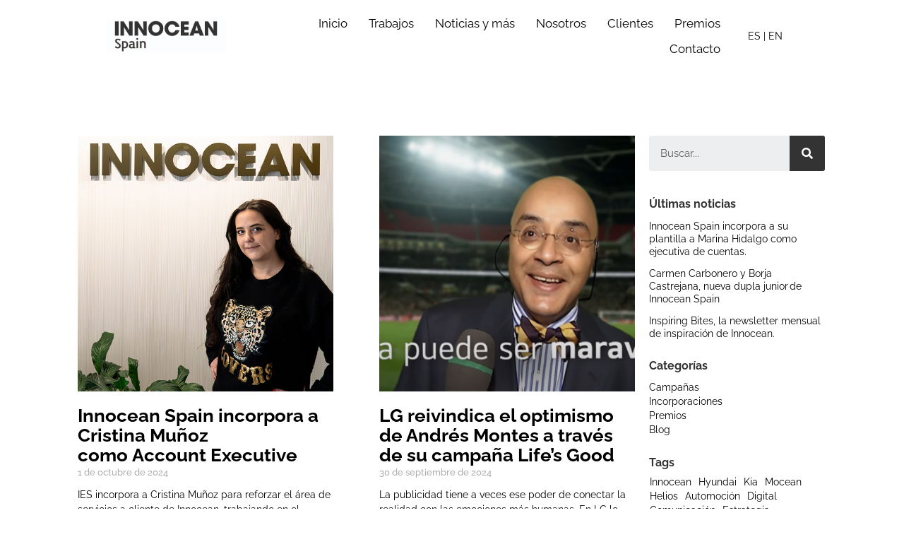

--- FILE ---
content_type: text/html; charset=UTF-8
request_url: https://innocean.es/index.php/noticias/page/5/
body_size: 14224
content:
<!doctype html>
<html lang="es" prefix="og: https://ogp.me/ns#">
<head>
	<meta charset="UTF-8">
		<meta name="viewport" content="width=device-width, initial-scale=1">
	<link rel="profile" href="https://gmpg.org/xfn/11">
		<style>img:is([sizes="auto" i], [sizes^="auto," i]) { contain-intrinsic-size: 3000px 1500px }</style>
	
<!-- Optimización en motores de búsqueda por Rank Math PRO -  https://rankmath.com/ -->
<title>noticias archivo | Página 5 de 15 | INNOCEAN Spain</title>
<meta name="description" content="noticias Archive | Página 5 de 15 | INNOCEAN Spain"/>
<meta name="robots" content="follow, index, max-snippet:-1, max-video-preview:-1, max-image-preview:large"/>
<link rel="canonical" href="https://innocean.es/index.php/noticias/page/5/" />
<link rel="prev" href="https://innocean.es/index.php/noticias/page/4/" />
<link rel="next" href="https://innocean.es/index.php/noticias/page/6/" />
<meta property="og:locale" content="es_ES" />
<meta property="og:type" content="article" />
<meta property="og:title" content="noticias archivo | Página 5 de 15 | INNOCEAN Spain" />
<meta property="og:description" content="noticias Archive | Página 5 de 15 | INNOCEAN Spain" />
<meta property="og:url" content="https://innocean.es/index.php/noticias/page/5/" />
<meta property="og:site_name" content="Innocean Spain" />
<meta name="twitter:card" content="summary_large_image" />
<meta name="twitter:title" content="noticias archivo | Página 5 de 15 | INNOCEAN Spain" />
<meta name="twitter:description" content="noticias Archive | Página 5 de 15 | INNOCEAN Spain" />
<meta name="twitter:site" content="@InnoceanSpain" />
<script type="application/ld+json" class="rank-math-schema-pro">{"@context":"https://schema.org","@graph":[{"@type":"Place","@id":"https://innocean.es/#place","address":{"@type":"PostalAddress","streetAddress":"Edificio Bruselas, Av. de Europa","addressLocality":"Alcobendas","addressRegion":"Madrid","postalCode":"28108","addressCountry":"ES"}},{"@type":"Corporation","@id":"https://innocean.es/#organization","name":"Innocean Spain","url":"https://innocean.es","sameAs":["https://twitter.com/InnoceanSpain"],"email":"n.alcalde@innocean.eu","address":{"@type":"PostalAddress","streetAddress":"Edificio Bruselas, Av. de Europa","addressLocality":"Alcobendas","addressRegion":"Madrid","postalCode":"28108","addressCountry":"ES"},"logo":{"@type":"ImageObject","@id":"https://innocean.es/#logo","url":"https://innocean.es/wp-content/uploads/2024/12/INNOCEAN-SPAIN-1.png","contentUrl":"https://innocean.es/wp-content/uploads/2024/12/INNOCEAN-SPAIN-1.png","caption":"Innocean Spain","inLanguage":"es","width":"954","height":"273"},"contactPoint":[{"@type":"ContactPoint","telephone":"914 90 05 94","contactType":"customer support"}],"description":"Innocean Madrid: Agencia global de ideas y soluciones enfocadas a resultados \u00f3ptimos para marketing, campa\u00f1as de publicidad, proyectos digitales, redes sociales e imagen de marca.","location":{"@id":"https://innocean.es/#place"}},{"@type":"WebSite","@id":"https://innocean.es/#website","url":"https://innocean.es","name":"Innocean Spain","alternateName":"Innocean Madrid: Agencia global de ideas y soluciones enfocadas a resultados \u00f3ptimos para marketing, campa\u00f1as de publicidad, proyectos digitales, redes sociales e imagen de marca.","publisher":{"@id":"https://innocean.es/#organization"},"inLanguage":"es"},{"@type":"BreadcrumbList","@id":"https://innocean.es/index.php/noticias/page/5/#breadcrumb","itemListElement":[{"@type":"ListItem","position":"1","item":{"@id":"https://innocean.es","name":"Inicio"}},{"@type":"ListItem","position":"2","item":{"@id":"https://innocean.es/index.php/noticias/","name":"noticias"}}]},{"@type":"CollectionPage","@id":"https://innocean.es/index.php/noticias/page/5/#webpage","url":"https://innocean.es/index.php/noticias/page/5/","name":"noticias archivo | P\u00e1gina 5 de 15 | INNOCEAN Spain","isPartOf":{"@id":"https://innocean.es/#website"},"inLanguage":"es","breadcrumb":{"@id":"https://innocean.es/index.php/noticias/page/5/#breadcrumb"}}]}</script>
<!-- /Plugin Rank Math WordPress SEO -->

<link rel="alternate" type="application/rss+xml" title="INNOCEAN Spain &raquo; Feed" href="https://innocean.es/index.php/feed/" />
<link rel="alternate" type="application/rss+xml" title="INNOCEAN Spain &raquo; Feed de los comentarios" href="https://innocean.es/index.php/comments/feed/" />
<link rel="alternate" type="application/rss+xml" title="INNOCEAN Spain &raquo; noticias Feed" href="https://innocean.es/index.php/noticias/feed/" />
<script type="text/javascript">
/* <![CDATA[ */
window._wpemojiSettings = {"baseUrl":"https:\/\/s.w.org\/images\/core\/emoji\/16.0.1\/72x72\/","ext":".png","svgUrl":"https:\/\/s.w.org\/images\/core\/emoji\/16.0.1\/svg\/","svgExt":".svg","source":{"concatemoji":"https:\/\/innocean.es\/wp-includes\/js\/wp-emoji-release.min.js?ver=6.8.3"}};
/*! This file is auto-generated */
!function(s,n){var o,i,e;function c(e){try{var t={supportTests:e,timestamp:(new Date).valueOf()};sessionStorage.setItem(o,JSON.stringify(t))}catch(e){}}function p(e,t,n){e.clearRect(0,0,e.canvas.width,e.canvas.height),e.fillText(t,0,0);var t=new Uint32Array(e.getImageData(0,0,e.canvas.width,e.canvas.height).data),a=(e.clearRect(0,0,e.canvas.width,e.canvas.height),e.fillText(n,0,0),new Uint32Array(e.getImageData(0,0,e.canvas.width,e.canvas.height).data));return t.every(function(e,t){return e===a[t]})}function u(e,t){e.clearRect(0,0,e.canvas.width,e.canvas.height),e.fillText(t,0,0);for(var n=e.getImageData(16,16,1,1),a=0;a<n.data.length;a++)if(0!==n.data[a])return!1;return!0}function f(e,t,n,a){switch(t){case"flag":return n(e,"\ud83c\udff3\ufe0f\u200d\u26a7\ufe0f","\ud83c\udff3\ufe0f\u200b\u26a7\ufe0f")?!1:!n(e,"\ud83c\udde8\ud83c\uddf6","\ud83c\udde8\u200b\ud83c\uddf6")&&!n(e,"\ud83c\udff4\udb40\udc67\udb40\udc62\udb40\udc65\udb40\udc6e\udb40\udc67\udb40\udc7f","\ud83c\udff4\u200b\udb40\udc67\u200b\udb40\udc62\u200b\udb40\udc65\u200b\udb40\udc6e\u200b\udb40\udc67\u200b\udb40\udc7f");case"emoji":return!a(e,"\ud83e\udedf")}return!1}function g(e,t,n,a){var r="undefined"!=typeof WorkerGlobalScope&&self instanceof WorkerGlobalScope?new OffscreenCanvas(300,150):s.createElement("canvas"),o=r.getContext("2d",{willReadFrequently:!0}),i=(o.textBaseline="top",o.font="600 32px Arial",{});return e.forEach(function(e){i[e]=t(o,e,n,a)}),i}function t(e){var t=s.createElement("script");t.src=e,t.defer=!0,s.head.appendChild(t)}"undefined"!=typeof Promise&&(o="wpEmojiSettingsSupports",i=["flag","emoji"],n.supports={everything:!0,everythingExceptFlag:!0},e=new Promise(function(e){s.addEventListener("DOMContentLoaded",e,{once:!0})}),new Promise(function(t){var n=function(){try{var e=JSON.parse(sessionStorage.getItem(o));if("object"==typeof e&&"number"==typeof e.timestamp&&(new Date).valueOf()<e.timestamp+604800&&"object"==typeof e.supportTests)return e.supportTests}catch(e){}return null}();if(!n){if("undefined"!=typeof Worker&&"undefined"!=typeof OffscreenCanvas&&"undefined"!=typeof URL&&URL.createObjectURL&&"undefined"!=typeof Blob)try{var e="postMessage("+g.toString()+"("+[JSON.stringify(i),f.toString(),p.toString(),u.toString()].join(",")+"));",a=new Blob([e],{type:"text/javascript"}),r=new Worker(URL.createObjectURL(a),{name:"wpTestEmojiSupports"});return void(r.onmessage=function(e){c(n=e.data),r.terminate(),t(n)})}catch(e){}c(n=g(i,f,p,u))}t(n)}).then(function(e){for(var t in e)n.supports[t]=e[t],n.supports.everything=n.supports.everything&&n.supports[t],"flag"!==t&&(n.supports.everythingExceptFlag=n.supports.everythingExceptFlag&&n.supports[t]);n.supports.everythingExceptFlag=n.supports.everythingExceptFlag&&!n.supports.flag,n.DOMReady=!1,n.readyCallback=function(){n.DOMReady=!0}}).then(function(){return e}).then(function(){var e;n.supports.everything||(n.readyCallback(),(e=n.source||{}).concatemoji?t(e.concatemoji):e.wpemoji&&e.twemoji&&(t(e.twemoji),t(e.wpemoji)))}))}((window,document),window._wpemojiSettings);
/* ]]> */
</script>
<style id='wp-emoji-styles-inline-css' type='text/css'>

	img.wp-smiley, img.emoji {
		display: inline !important;
		border: none !important;
		box-shadow: none !important;
		height: 1em !important;
		width: 1em !important;
		margin: 0 0.07em !important;
		vertical-align: -0.1em !important;
		background: none !important;
		padding: 0 !important;
	}
</style>
<link rel='stylesheet' id='wp-block-library-css' href='https://innocean.es/wp-includes/css/dist/block-library/style.min.css?ver=6.8.3' type='text/css' media='all' />
<style id='classic-theme-styles-inline-css' type='text/css'>
/*! This file is auto-generated */
.wp-block-button__link{color:#fff;background-color:#32373c;border-radius:9999px;box-shadow:none;text-decoration:none;padding:calc(.667em + 2px) calc(1.333em + 2px);font-size:1.125em}.wp-block-file__button{background:#32373c;color:#fff;text-decoration:none}
</style>
<style id='global-styles-inline-css' type='text/css'>
:root{--wp--preset--aspect-ratio--square: 1;--wp--preset--aspect-ratio--4-3: 4/3;--wp--preset--aspect-ratio--3-4: 3/4;--wp--preset--aspect-ratio--3-2: 3/2;--wp--preset--aspect-ratio--2-3: 2/3;--wp--preset--aspect-ratio--16-9: 16/9;--wp--preset--aspect-ratio--9-16: 9/16;--wp--preset--color--black: #000000;--wp--preset--color--cyan-bluish-gray: #abb8c3;--wp--preset--color--white: #ffffff;--wp--preset--color--pale-pink: #f78da7;--wp--preset--color--vivid-red: #cf2e2e;--wp--preset--color--luminous-vivid-orange: #ff6900;--wp--preset--color--luminous-vivid-amber: #fcb900;--wp--preset--color--light-green-cyan: #7bdcb5;--wp--preset--color--vivid-green-cyan: #00d084;--wp--preset--color--pale-cyan-blue: #8ed1fc;--wp--preset--color--vivid-cyan-blue: #0693e3;--wp--preset--color--vivid-purple: #9b51e0;--wp--preset--gradient--vivid-cyan-blue-to-vivid-purple: linear-gradient(135deg,rgba(6,147,227,1) 0%,rgb(155,81,224) 100%);--wp--preset--gradient--light-green-cyan-to-vivid-green-cyan: linear-gradient(135deg,rgb(122,220,180) 0%,rgb(0,208,130) 100%);--wp--preset--gradient--luminous-vivid-amber-to-luminous-vivid-orange: linear-gradient(135deg,rgba(252,185,0,1) 0%,rgba(255,105,0,1) 100%);--wp--preset--gradient--luminous-vivid-orange-to-vivid-red: linear-gradient(135deg,rgba(255,105,0,1) 0%,rgb(207,46,46) 100%);--wp--preset--gradient--very-light-gray-to-cyan-bluish-gray: linear-gradient(135deg,rgb(238,238,238) 0%,rgb(169,184,195) 100%);--wp--preset--gradient--cool-to-warm-spectrum: linear-gradient(135deg,rgb(74,234,220) 0%,rgb(151,120,209) 20%,rgb(207,42,186) 40%,rgb(238,44,130) 60%,rgb(251,105,98) 80%,rgb(254,248,76) 100%);--wp--preset--gradient--blush-light-purple: linear-gradient(135deg,rgb(255,206,236) 0%,rgb(152,150,240) 100%);--wp--preset--gradient--blush-bordeaux: linear-gradient(135deg,rgb(254,205,165) 0%,rgb(254,45,45) 50%,rgb(107,0,62) 100%);--wp--preset--gradient--luminous-dusk: linear-gradient(135deg,rgb(255,203,112) 0%,rgb(199,81,192) 50%,rgb(65,88,208) 100%);--wp--preset--gradient--pale-ocean: linear-gradient(135deg,rgb(255,245,203) 0%,rgb(182,227,212) 50%,rgb(51,167,181) 100%);--wp--preset--gradient--electric-grass: linear-gradient(135deg,rgb(202,248,128) 0%,rgb(113,206,126) 100%);--wp--preset--gradient--midnight: linear-gradient(135deg,rgb(2,3,129) 0%,rgb(40,116,252) 100%);--wp--preset--font-size--small: 13px;--wp--preset--font-size--medium: 20px;--wp--preset--font-size--large: 36px;--wp--preset--font-size--x-large: 42px;--wp--preset--spacing--20: 0.44rem;--wp--preset--spacing--30: 0.67rem;--wp--preset--spacing--40: 1rem;--wp--preset--spacing--50: 1.5rem;--wp--preset--spacing--60: 2.25rem;--wp--preset--spacing--70: 3.38rem;--wp--preset--spacing--80: 5.06rem;--wp--preset--shadow--natural: 6px 6px 9px rgba(0, 0, 0, 0.2);--wp--preset--shadow--deep: 12px 12px 50px rgba(0, 0, 0, 0.4);--wp--preset--shadow--sharp: 6px 6px 0px rgba(0, 0, 0, 0.2);--wp--preset--shadow--outlined: 6px 6px 0px -3px rgba(255, 255, 255, 1), 6px 6px rgba(0, 0, 0, 1);--wp--preset--shadow--crisp: 6px 6px 0px rgba(0, 0, 0, 1);}:where(.is-layout-flex){gap: 0.5em;}:where(.is-layout-grid){gap: 0.5em;}body .is-layout-flex{display: flex;}.is-layout-flex{flex-wrap: wrap;align-items: center;}.is-layout-flex > :is(*, div){margin: 0;}body .is-layout-grid{display: grid;}.is-layout-grid > :is(*, div){margin: 0;}:where(.wp-block-columns.is-layout-flex){gap: 2em;}:where(.wp-block-columns.is-layout-grid){gap: 2em;}:where(.wp-block-post-template.is-layout-flex){gap: 1.25em;}:where(.wp-block-post-template.is-layout-grid){gap: 1.25em;}.has-black-color{color: var(--wp--preset--color--black) !important;}.has-cyan-bluish-gray-color{color: var(--wp--preset--color--cyan-bluish-gray) !important;}.has-white-color{color: var(--wp--preset--color--white) !important;}.has-pale-pink-color{color: var(--wp--preset--color--pale-pink) !important;}.has-vivid-red-color{color: var(--wp--preset--color--vivid-red) !important;}.has-luminous-vivid-orange-color{color: var(--wp--preset--color--luminous-vivid-orange) !important;}.has-luminous-vivid-amber-color{color: var(--wp--preset--color--luminous-vivid-amber) !important;}.has-light-green-cyan-color{color: var(--wp--preset--color--light-green-cyan) !important;}.has-vivid-green-cyan-color{color: var(--wp--preset--color--vivid-green-cyan) !important;}.has-pale-cyan-blue-color{color: var(--wp--preset--color--pale-cyan-blue) !important;}.has-vivid-cyan-blue-color{color: var(--wp--preset--color--vivid-cyan-blue) !important;}.has-vivid-purple-color{color: var(--wp--preset--color--vivid-purple) !important;}.has-black-background-color{background-color: var(--wp--preset--color--black) !important;}.has-cyan-bluish-gray-background-color{background-color: var(--wp--preset--color--cyan-bluish-gray) !important;}.has-white-background-color{background-color: var(--wp--preset--color--white) !important;}.has-pale-pink-background-color{background-color: var(--wp--preset--color--pale-pink) !important;}.has-vivid-red-background-color{background-color: var(--wp--preset--color--vivid-red) !important;}.has-luminous-vivid-orange-background-color{background-color: var(--wp--preset--color--luminous-vivid-orange) !important;}.has-luminous-vivid-amber-background-color{background-color: var(--wp--preset--color--luminous-vivid-amber) !important;}.has-light-green-cyan-background-color{background-color: var(--wp--preset--color--light-green-cyan) !important;}.has-vivid-green-cyan-background-color{background-color: var(--wp--preset--color--vivid-green-cyan) !important;}.has-pale-cyan-blue-background-color{background-color: var(--wp--preset--color--pale-cyan-blue) !important;}.has-vivid-cyan-blue-background-color{background-color: var(--wp--preset--color--vivid-cyan-blue) !important;}.has-vivid-purple-background-color{background-color: var(--wp--preset--color--vivid-purple) !important;}.has-black-border-color{border-color: var(--wp--preset--color--black) !important;}.has-cyan-bluish-gray-border-color{border-color: var(--wp--preset--color--cyan-bluish-gray) !important;}.has-white-border-color{border-color: var(--wp--preset--color--white) !important;}.has-pale-pink-border-color{border-color: var(--wp--preset--color--pale-pink) !important;}.has-vivid-red-border-color{border-color: var(--wp--preset--color--vivid-red) !important;}.has-luminous-vivid-orange-border-color{border-color: var(--wp--preset--color--luminous-vivid-orange) !important;}.has-luminous-vivid-amber-border-color{border-color: var(--wp--preset--color--luminous-vivid-amber) !important;}.has-light-green-cyan-border-color{border-color: var(--wp--preset--color--light-green-cyan) !important;}.has-vivid-green-cyan-border-color{border-color: var(--wp--preset--color--vivid-green-cyan) !important;}.has-pale-cyan-blue-border-color{border-color: var(--wp--preset--color--pale-cyan-blue) !important;}.has-vivid-cyan-blue-border-color{border-color: var(--wp--preset--color--vivid-cyan-blue) !important;}.has-vivid-purple-border-color{border-color: var(--wp--preset--color--vivid-purple) !important;}.has-vivid-cyan-blue-to-vivid-purple-gradient-background{background: var(--wp--preset--gradient--vivid-cyan-blue-to-vivid-purple) !important;}.has-light-green-cyan-to-vivid-green-cyan-gradient-background{background: var(--wp--preset--gradient--light-green-cyan-to-vivid-green-cyan) !important;}.has-luminous-vivid-amber-to-luminous-vivid-orange-gradient-background{background: var(--wp--preset--gradient--luminous-vivid-amber-to-luminous-vivid-orange) !important;}.has-luminous-vivid-orange-to-vivid-red-gradient-background{background: var(--wp--preset--gradient--luminous-vivid-orange-to-vivid-red) !important;}.has-very-light-gray-to-cyan-bluish-gray-gradient-background{background: var(--wp--preset--gradient--very-light-gray-to-cyan-bluish-gray) !important;}.has-cool-to-warm-spectrum-gradient-background{background: var(--wp--preset--gradient--cool-to-warm-spectrum) !important;}.has-blush-light-purple-gradient-background{background: var(--wp--preset--gradient--blush-light-purple) !important;}.has-blush-bordeaux-gradient-background{background: var(--wp--preset--gradient--blush-bordeaux) !important;}.has-luminous-dusk-gradient-background{background: var(--wp--preset--gradient--luminous-dusk) !important;}.has-pale-ocean-gradient-background{background: var(--wp--preset--gradient--pale-ocean) !important;}.has-electric-grass-gradient-background{background: var(--wp--preset--gradient--electric-grass) !important;}.has-midnight-gradient-background{background: var(--wp--preset--gradient--midnight) !important;}.has-small-font-size{font-size: var(--wp--preset--font-size--small) !important;}.has-medium-font-size{font-size: var(--wp--preset--font-size--medium) !important;}.has-large-font-size{font-size: var(--wp--preset--font-size--large) !important;}.has-x-large-font-size{font-size: var(--wp--preset--font-size--x-large) !important;}
:where(.wp-block-post-template.is-layout-flex){gap: 1.25em;}:where(.wp-block-post-template.is-layout-grid){gap: 1.25em;}
:where(.wp-block-columns.is-layout-flex){gap: 2em;}:where(.wp-block-columns.is-layout-grid){gap: 2em;}
:root :where(.wp-block-pullquote){font-size: 1.5em;line-height: 1.6;}
</style>
<link rel='stylesheet' id='vlp-public-css' href='https://innocean.es/wp-content/plugins/visual-link-preview/dist/public.css?ver=2.2.7' type='text/css' media='all' />
<link rel='stylesheet' id='parent-style-css' href='https://innocean.es/wp-content/themes/hello-elementor/style.css?ver=6.8.3' type='text/css' media='all' />
<link rel='stylesheet' id='child-style-css' href='https://innocean.es/wp-content/themes/hello-elementor-child/style.css?ver=1.0' type='text/css' media='all' />
<link rel='stylesheet' id='hello-elementor-css' href='https://innocean.es/wp-content/themes/hello-elementor/style.min.css?ver=2.5.0' type='text/css' media='all' />
<link rel='stylesheet' id='hello-elementor-theme-style-css' href='https://innocean.es/wp-content/themes/hello-elementor/theme.min.css?ver=2.5.0' type='text/css' media='all' />
<link rel='stylesheet' id='elementor-icons-css' href='https://innocean.es/wp-content/plugins/elementor/assets/lib/eicons/css/elementor-icons.min.css?ver=5.15.0' type='text/css' media='all' />
<link rel='stylesheet' id='elementor-frontend-css' href='https://innocean.es/wp-content/plugins/elementor/assets/css/frontend.min.css?ver=3.6.5' type='text/css' media='all' />
<link rel='stylesheet' id='elementor-post-6-css' href='https://innocean.es/wp-content/uploads/elementor/css/post-6.css?ver=1750060854' type='text/css' media='all' />
<link rel='stylesheet' id='elementor-pro-css' href='https://innocean.es/wp-content/plugins/elementor-pro/assets/css/frontend.min.css?ver=3.6.5' type='text/css' media='all' />
<link rel='stylesheet' id='elementor-global-css' href='https://innocean.es/wp-content/uploads/elementor/css/global.css?ver=1750060855' type='text/css' media='all' />
<link rel='stylesheet' id='elementor-post-39-css' href='https://innocean.es/wp-content/uploads/elementor/css/post-39.css?ver=1750060855' type='text/css' media='all' />
<link rel='stylesheet' id='elementor-post-383-css' href='https://innocean.es/wp-content/uploads/elementor/css/post-383.css?ver=1750060855' type='text/css' media='all' />
<link rel='stylesheet' id='elementor-post-1518-css' href='https://innocean.es/wp-content/uploads/elementor/css/post-1518.css?ver=1750061190' type='text/css' media='all' />
<link rel='stylesheet' id='ecs-styles-css' href='https://innocean.es/wp-content/plugins/ele-custom-skin/assets/css/ecs-style.css?ver=3.1.7' type='text/css' media='all' />
<link rel='stylesheet' id='elementor-post-534-css' href='https://innocean.es/wp-content/uploads/elementor/css/post-534.css?ver=1663240882' type='text/css' media='all' />
<link rel='stylesheet' id='elementor-post-791-css' href='https://innocean.es/wp-content/uploads/elementor/css/post-791.css?ver=1733832451' type='text/css' media='all' />
<link rel='stylesheet' id='elementor-post-794-css' href='https://innocean.es/wp-content/uploads/elementor/css/post-794.css?ver=1733832462' type='text/css' media='all' />
<link rel='stylesheet' id='elementor-post-908-css' href='https://innocean.es/wp-content/uploads/elementor/css/post-908.css?ver=1663240978' type='text/css' media='all' />
<link rel='stylesheet' id='elementor-post-1547-css' href='https://innocean.es/wp-content/uploads/elementor/css/post-1547.css?ver=1628848362' type='text/css' media='all' />
<link rel='stylesheet' id='elementor-icons-shared-0-css' href='https://innocean.es/wp-content/plugins/elementor/assets/lib/font-awesome/css/fontawesome.min.css?ver=5.15.3' type='text/css' media='all' />
<link rel='stylesheet' id='elementor-icons-fa-solid-css' href='https://innocean.es/wp-content/plugins/elementor/assets/lib/font-awesome/css/solid.min.css?ver=5.15.3' type='text/css' media='all' />
<link rel='stylesheet' id='elementor-icons-fa-brands-css' href='https://innocean.es/wp-content/plugins/elementor/assets/lib/font-awesome/css/brands.min.css?ver=5.15.3' type='text/css' media='all' />
<script type="text/javascript" src="https://innocean.es/wp-includes/js/jquery/jquery.min.js?ver=3.7.1" id="jquery-core-js"></script>
<script type="text/javascript" src="https://innocean.es/wp-includes/js/jquery/jquery-migrate.min.js?ver=3.4.1" id="jquery-migrate-js"></script>
<script type="text/javascript" src="https://innocean.es/wp-content/themes/hello-elementor-child/js/custom_script.js?ver=6.8.3" id="custom-script-js"></script>
<script type="text/javascript" id="ecs_ajax_load-js-extra">
/* <![CDATA[ */
var ecs_ajax_params = {"ajaxurl":"https:\/\/innocean.es\/wp-admin\/admin-ajax.php","posts":"{\"paged\":5,\"post_type\":\"noticias\",\"error\":\"\",\"m\":\"\",\"p\":0,\"post_parent\":\"\",\"subpost\":\"\",\"subpost_id\":\"\",\"attachment\":\"\",\"attachment_id\":0,\"name\":\"\",\"pagename\":\"\",\"page_id\":0,\"second\":\"\",\"minute\":\"\",\"hour\":\"\",\"day\":0,\"monthnum\":0,\"year\":0,\"w\":0,\"category_name\":\"\",\"tag\":\"\",\"cat\":\"\",\"tag_id\":\"\",\"author\":\"\",\"author_name\":\"\",\"feed\":\"\",\"tb\":\"\",\"meta_key\":\"\",\"meta_value\":\"\",\"preview\":\"\",\"s\":\"\",\"sentence\":\"\",\"title\":\"\",\"fields\":\"all\",\"menu_order\":\"\",\"embed\":\"\",\"category__in\":[],\"category__not_in\":[],\"category__and\":[],\"post__in\":[],\"post__not_in\":[],\"post_name__in\":[],\"tag__in\":[],\"tag__not_in\":[],\"tag__and\":[],\"tag_slug__in\":[],\"tag_slug__and\":[],\"post_parent__in\":[],\"post_parent__not_in\":[],\"author__in\":[],\"author__not_in\":[],\"search_columns\":[],\"ignore_sticky_posts\":false,\"suppress_filters\":false,\"cache_results\":true,\"update_post_term_cache\":true,\"update_menu_item_cache\":false,\"lazy_load_term_meta\":true,\"update_post_meta_cache\":true,\"posts_per_page\":6,\"nopaging\":false,\"comments_per_page\":\"50\",\"no_found_rows\":false,\"order\":\"DESC\"}"};
/* ]]> */
</script>
<script type="text/javascript" src="https://innocean.es/wp-content/plugins/ele-custom-skin/assets/js/ecs_ajax_pagination.js?ver=3.1.7" id="ecs_ajax_load-js"></script>
<script type="text/javascript" src="https://innocean.es/wp-content/plugins/ele-custom-skin/assets/js/ecs.js?ver=3.1.7" id="ecs-script-js"></script>
<link rel="https://api.w.org/" href="https://innocean.es/index.php/wp-json/" /><link rel="EditURI" type="application/rsd+xml" title="RSD" href="https://innocean.es/xmlrpc.php?rsd" />
<meta name="generator" content="WordPress 6.8.3" />

		<!-- GA Google Analytics @ https://m0n.co/ga -->
		<script async src="https://www.googletagmanager.com/gtag/js?id=G-T978F27Y2T"></script>
		<script>
			window.dataLayer = window.dataLayer || [];
			function gtag(){dataLayer.push(arguments);}
			gtag('js', new Date());
			gtag('config', 'G-T978F27Y2T');
		</script>

	<!-- Google Tag Manager -->
<script>(function(w,d,s,l,i){w[l]=w[l]||[];w[l].push({'gtm.start':
new Date().getTime(),event:'gtm.js'});var f=d.getElementsByTagName(s)[0],
j=d.createElement(s),dl=l!='dataLayer'?'&l='+l:'';j.async=true;j.src=
'https://www.googletagmanager.com/gtm.js?id='+i+dl;f.parentNode.insertBefore(j,f);
})(window,document,'script','dataLayer','GTM-PVP36ZW2');</script>
<!-- End Google Tag Manager --><script type="text/javascript" id="google_gtagjs" src="https://www.googletagmanager.com/gtag/js?id=G-T978F27Y2T" async="async"></script>
<script type="text/javascript" id="google_gtagjs-inline">
/* <![CDATA[ */
window.dataLayer = window.dataLayer || [];function gtag(){dataLayer.push(arguments);}gtag('js', new Date());gtag('config', 'G-T978F27Y2T', {} );
/* ]]> */
</script>
<link rel="icon" href="https://innocean.es/wp-content/uploads/2024/12/cropped-favicon-innocean-1-32x32.png" sizes="32x32" />
<link rel="icon" href="https://innocean.es/wp-content/uploads/2024/12/cropped-favicon-innocean-1-192x192.png" sizes="192x192" />
<link rel="apple-touch-icon" href="https://innocean.es/wp-content/uploads/2024/12/cropped-favicon-innocean-1-180x180.png" />
<meta name="msapplication-TileImage" content="https://innocean.es/wp-content/uploads/2024/12/cropped-favicon-innocean-1-270x270.png" />
</head>
<body data-rsssl=1 class="archive paged post-type-archive post-type-archive-noticias wp-custom-logo paged-5 post-type-paged-5 wp-theme-hello-elementor wp-child-theme-hello-elementor-child elementor-default elementor-template-full-width elementor-kit-6 elementor-page-1518">

<!-- Google Tag Manager (noscript) -->
<noscript><iframe src="https://www.googletagmanager.com/ns.html?id=GTM-PVP36ZW2"
height="0" width="0" style="display:none;visibility:hidden"></iframe></noscript>
<!-- End Google Tag Manager (noscript) -->		<div data-elementor-type="header" data-elementor-id="39" class="elementor elementor-39 elementor-location-header">
								<section class="elementor-section elementor-top-section elementor-element elementor-element-4b2c99d elementor-section-full_width elementor-section-height-default elementor-section-height-default" data-id="4b2c99d" data-element_type="section" data-settings="{&quot;background_background&quot;:&quot;classic&quot;,&quot;sticky&quot;:&quot;top&quot;,&quot;sticky_on&quot;:[&quot;desktop&quot;,&quot;tablet&quot;,&quot;mobile&quot;],&quot;sticky_offset&quot;:0,&quot;sticky_effects_offset&quot;:0}">
						<div class="elementor-container elementor-column-gap-no">
					<div class="elementor-column elementor-col-25 elementor-top-column elementor-element elementor-element-e8821a8" data-id="e8821a8" data-element_type="column">
			<div class="elementor-widget-wrap elementor-element-populated">
								<div class="elementor-element elementor-element-d895f7a elementor-widget elementor-widget-theme-site-logo elementor-widget-image" data-id="d895f7a" data-element_type="widget" data-widget_type="theme-site-logo.default">
				<div class="elementor-widget-container">
																<a href="https://innocean.es">
							<img width="954" height="273" src="https://innocean.es/wp-content/uploads/2024/07/cropped-NUEVO-LOGO-INNOCEAN_1-2.jpg" class="attachment-full size-full" alt="" srcset="https://innocean.es/wp-content/uploads/2024/07/cropped-NUEVO-LOGO-INNOCEAN_1-2.jpg 954w, https://innocean.es/wp-content/uploads/2024/07/cropped-NUEVO-LOGO-INNOCEAN_1-2-300x86.jpg 300w, https://innocean.es/wp-content/uploads/2024/07/cropped-NUEVO-LOGO-INNOCEAN_1-2-768x220.jpg 768w" sizes="(max-width: 954px) 100vw, 954px" />								</a>
															</div>
				</div>
					</div>
		</div>
				<div class="elementor-column elementor-col-25 elementor-top-column elementor-element elementor-element-0a80367 elementor-hidden-desktop" data-id="0a80367" data-element_type="column">
			<div class="elementor-widget-wrap elementor-element-populated">
								<div class="elementor-element elementor-element-0dae8c6 elementor-widget elementor-widget-text-editor" data-id="0dae8c6" data-element_type="widget" data-widget_type="text-editor.default">
				<div class="elementor-widget-container">
							<a style="text-decoration: none; color: black;" href="https://innocean.es">ES</a> | <a style="text-decoration: none; color: black;" href="https://innocean.es/en/">EN</a>						</div>
				</div>
					</div>
		</div>
				<div class="elementor-column elementor-col-25 elementor-top-column elementor-element elementor-element-06f2766" data-id="06f2766" data-element_type="column">
			<div class="elementor-widget-wrap elementor-element-populated">
								<div class="elementor-element elementor-element-8ac87f1 elementor-nav-menu__align-right elementor-nav-menu--stretch elementor-nav-menu__text-align-center elementor-nav-menu--dropdown-tablet elementor-nav-menu--toggle elementor-nav-menu--burger elementor-widget elementor-widget-nav-menu" data-id="8ac87f1" data-element_type="widget" data-settings="{&quot;full_width&quot;:&quot;stretch&quot;,&quot;layout&quot;:&quot;horizontal&quot;,&quot;submenu_icon&quot;:{&quot;value&quot;:&quot;&lt;i class=\&quot;fas fa-caret-down\&quot;&gt;&lt;\/i&gt;&quot;,&quot;library&quot;:&quot;fa-solid&quot;},&quot;toggle&quot;:&quot;burger&quot;}" data-widget_type="nav-menu.default">
				<div class="elementor-widget-container">
						<nav migration_allowed="1" migrated="0" role="navigation" class="elementor-nav-menu--main elementor-nav-menu__container elementor-nav-menu--layout-horizontal e--pointer-background e--animation-fade">
				<ul id="menu-1-8ac87f1" class="elementor-nav-menu"><li class="menu-item menu-item-type-post_type menu-item-object-page menu-item-home menu-item-3133"><a href="https://innocean.es/" class="elementor-item">Inicio</a></li>
<li class="menu-item menu-item-type-post_type menu-item-object-page menu-item-56"><a href="https://innocean.es/index.php/trabajos/" class="elementor-item">Trabajos</a></li>
<li class="menu-item menu-item-type-post_type menu-item-object-page current_page_parent menu-item-1607"><a href="https://innocean.es/index.php/noticias/" class="elementor-item">Noticias y más</a></li>
<li class="menu-item menu-item-type-post_type menu-item-object-page menu-item-55"><a href="https://innocean.es/index.php/nosotros/" class="elementor-item">Nosotros</a></li>
<li class="menu-item menu-item-type-custom menu-item-object-custom menu-item-2914"><a href="https://innocean.es/index.php/#clientes" class="elementor-item elementor-item-anchor">Clientes</a></li>
<li class="menu-item menu-item-type-custom menu-item-object-custom menu-item-2926"><a href="https://innocean.es/index.php/home/#premios" class="elementor-item elementor-item-anchor">Premios</a></li>
<li class="menu-item menu-item-type-custom menu-item-object-custom menu-item-368"><a href="https://innocean.es/index.php/home/#contacto" class="elementor-item elementor-item-anchor">Contacto</a></li>
</ul>			</nav>
					<div class="elementor-menu-toggle" role="button" tabindex="0" aria-label="Alternar menú" aria-expanded="false">
			<i aria-hidden="true" role="presentation" class="elementor-menu-toggle__icon--open eicon-menu-bar"></i><i aria-hidden="true" role="presentation" class="elementor-menu-toggle__icon--close eicon-close"></i>			<span class="elementor-screen-only">Menú</span>
		</div>
			<nav class="elementor-nav-menu--dropdown elementor-nav-menu__container" role="navigation" aria-hidden="true">
				<ul id="menu-2-8ac87f1" class="elementor-nav-menu"><li class="menu-item menu-item-type-post_type menu-item-object-page menu-item-home menu-item-3133"><a href="https://innocean.es/" class="elementor-item" tabindex="-1">Inicio</a></li>
<li class="menu-item menu-item-type-post_type menu-item-object-page menu-item-56"><a href="https://innocean.es/index.php/trabajos/" class="elementor-item" tabindex="-1">Trabajos</a></li>
<li class="menu-item menu-item-type-post_type menu-item-object-page current_page_parent menu-item-1607"><a href="https://innocean.es/index.php/noticias/" class="elementor-item" tabindex="-1">Noticias y más</a></li>
<li class="menu-item menu-item-type-post_type menu-item-object-page menu-item-55"><a href="https://innocean.es/index.php/nosotros/" class="elementor-item" tabindex="-1">Nosotros</a></li>
<li class="menu-item menu-item-type-custom menu-item-object-custom menu-item-2914"><a href="https://innocean.es/index.php/#clientes" class="elementor-item elementor-item-anchor" tabindex="-1">Clientes</a></li>
<li class="menu-item menu-item-type-custom menu-item-object-custom menu-item-2926"><a href="https://innocean.es/index.php/home/#premios" class="elementor-item elementor-item-anchor" tabindex="-1">Premios</a></li>
<li class="menu-item menu-item-type-custom menu-item-object-custom menu-item-368"><a href="https://innocean.es/index.php/home/#contacto" class="elementor-item elementor-item-anchor" tabindex="-1">Contacto</a></li>
</ul>			</nav>
				</div>
				</div>
					</div>
		</div>
				<div class="elementor-column elementor-col-25 elementor-top-column elementor-element elementor-element-e58fec3 elementor-hidden-tablet elementor-hidden-phone" data-id="e58fec3" data-element_type="column">
			<div class="elementor-widget-wrap elementor-element-populated">
								<div class="elementor-element elementor-element-25a09d4 elementor-widget elementor-widget-text-editor" data-id="25a09d4" data-element_type="widget" data-widget_type="text-editor.default">
				<div class="elementor-widget-container">
							<a class="hover-enes" href="https://innocean.es">ES</a> | <a class="hover-enes" href="https://innocean.es/en/">EN</a>						</div>
				</div>
					</div>
		</div>
							</div>
		</section>
						</div>
				<div data-elementor-type="archive" data-elementor-id="1518" class="elementor elementor-1518 elementor-location-archive">
								<section class="elementor-section elementor-top-section elementor-element elementor-element-c5a61e3 elementor-section-height-min-height elementor-section-items-top elementor-section-boxed elementor-section-height-default" data-id="c5a61e3" data-element_type="section">
						<div class="elementor-container elementor-column-gap-default">
					<div class="elementor-column elementor-col-50 elementor-top-column elementor-element elementor-element-cd33046" data-id="cd33046" data-element_type="column">
			<div class="elementor-widget-wrap elementor-element-populated">
								<div class="elementor-element elementor-element-8ec0750 elementor-grid-2 animated-slow elementor-grid-tablet-2 elementor-grid-mobile-1 elementor-posts--thumbnail-top elementor-invisible elementor-widget elementor-widget-posts" data-id="8ec0750" data-element_type="widget" data-settings="{&quot;classic_row_gap&quot;:{&quot;unit&quot;:&quot;px&quot;,&quot;size&quot;:45,&quot;sizes&quot;:[]},&quot;classic_columns&quot;:&quot;2&quot;,&quot;_animation&quot;:&quot;fadeIn&quot;,&quot;classic_columns_tablet&quot;:&quot;2&quot;,&quot;classic_columns_mobile&quot;:&quot;1&quot;,&quot;classic_row_gap_tablet&quot;:{&quot;unit&quot;:&quot;px&quot;,&quot;size&quot;:&quot;&quot;,&quot;sizes&quot;:[]},&quot;classic_row_gap_mobile&quot;:{&quot;unit&quot;:&quot;px&quot;,&quot;size&quot;:&quot;&quot;,&quot;sizes&quot;:[]}}" data-widget_type="posts.classic">
				<div class="elementor-widget-container">
					<div class="elementor-posts-container elementor-posts elementor-posts--skin-classic elementor-grid">
				<article class="elementor-post elementor-grid-item post-3666 noticias type-noticias status-publish format-standard has-post-thumbnail hentry categorias_noticias-incorporaciones tags_noticias-comunicacion tags_noticias-innocean tags_noticias-marketing">
				<a class="elementor-post__thumbnail__link" href="https://innocean.es/index.php/noticias/innocean-spain-incorpora-a-cristina-munoz-como-account-executive/" >
			<div class="elementor-post__thumbnail"><img width="619" height="619" src="https://innocean.es/wp-content/uploads/2024/09/image-2.png" class="attachment-medium_large size-medium_large" alt="crisitina_muñoz" /></div>
		</a>
				<div class="elementor-post__text">
				<h3 class="elementor-post__title">
			<a href="https://innocean.es/index.php/noticias/innocean-spain-incorpora-a-cristina-munoz-como-account-executive/" >
				Innocean Spain incorpora a Cristina Muñoz como Account Executive			</a>
		</h3>
				<div class="elementor-post__meta-data">
					<span class="elementor-post-date">
			1 de octubre de 2024		</span>
				</div>
				<div class="elementor-post__excerpt">
			<p>IES incorpora a Cristina Muñoz para reforzar el área de servicios a cliente de Innocean, trabajando en el equipo de Juan Manuel Corpas, Director de Negocio. Trabajará para Helios, Mavis &#8230;</p>
		</div>
					<a class="elementor-post__read-more" href="https://innocean.es/index.php/noticias/innocean-spain-incorpora-a-cristina-munoz-como-account-executive/" >
				SEGUIR LEYENDO			</a>
				</div>
				</article>
				<article class="elementor-post elementor-grid-item post-3663 noticias type-noticias status-publish format-standard has-post-thumbnail hentry tags_noticias-innocean tags_noticias-marketing tags_noticias-tendencias">
				<a class="elementor-post__thumbnail__link" href="https://innocean.es/index.php/noticias/lg-reivindica-el-optimismo-de-andres-montes-a-traves-de-su-campana-lifes-good/" >
			<div class="elementor-post__thumbnail"><img width="768" height="398" src="https://innocean.es/wp-content/uploads/2024/09/ANdres-Montes-768x398.png" class="attachment-medium_large size-medium_large" alt="Andrés Montes LG" /></div>
		</a>
				<div class="elementor-post__text">
				<h3 class="elementor-post__title">
			<a href="https://innocean.es/index.php/noticias/lg-reivindica-el-optimismo-de-andres-montes-a-traves-de-su-campana-lifes-good/" >
				LG reivindica el optimismo de Andrés Montes a través de su campaña Life’s Good			</a>
		</h3>
				<div class="elementor-post__meta-data">
					<span class="elementor-post-date">
			30 de septiembre de 2024		</span>
				</div>
				<div class="elementor-post__excerpt">
			<p>La publicidad tiene a veces ese poder de conectar la realidad con las emociones más humanas. En LG lo sabían cuando, de la mano de la agencia creativa Innocean Spain, &#8230;</p>
		</div>
					<a class="elementor-post__read-more" href="https://innocean.es/index.php/noticias/lg-reivindica-el-optimismo-de-andres-montes-a-traves-de-su-campana-lifes-good/" >
				SEGUIR LEYENDO			</a>
				</div>
				</article>
				<article class="elementor-post elementor-grid-item post-3635 noticias type-noticias status-publish format-standard has-post-thumbnail hentry categorias_noticias-incorporaciones tags_noticias-comunicacion tags_noticias-innocean tags_noticias-marketing">
				<a class="elementor-post__thumbnail__link" href="https://innocean.es/index.php/noticias/juan-manuel-corpas-promocionado-a-director-de-negocio-en-innocean-spain/" >
			<div class="elementor-post__thumbnail"><img width="756" height="567" src="https://innocean.es/wp-content/uploads/2024/09/image.png" class="attachment-medium_large size-medium_large" alt="• Juan Manuel Corpas promocionado a Director de" /></div>
		</a>
				<div class="elementor-post__text">
				<h3 class="elementor-post__title">
			<a href="https://innocean.es/index.php/noticias/juan-manuel-corpas-promocionado-a-director-de-negocio-en-innocean-spain/" >
				Juan Manuel Corpas promocionado a Director de Negocio en Innocean Spain			</a>
		</h3>
				<div class="elementor-post__meta-data">
					<span class="elementor-post-date">
			26 de septiembre de 2024		</span>
				</div>
				<div class="elementor-post__excerpt">
			<p>Innocean apuesta por el talento interno y promociona a Juan Manuel Corpas, después de haber trabajado para Hyundai los últimos 6 años</p>
		</div>
					<a class="elementor-post__read-more" href="https://innocean.es/index.php/noticias/juan-manuel-corpas-promocionado-a-director-de-negocio-en-innocean-spain/" >
				SEGUIR LEYENDO			</a>
				</div>
				</article>
				<article class="elementor-post elementor-grid-item post-3639 noticias type-noticias status-publish format-standard has-post-thumbnail hentry categorias_noticias-incorporaciones tags_noticias-innocean">
				<a class="elementor-post__thumbnail__link" href="https://innocean.es/index.php/noticias/paloma-benito-promocionada-a-account-manager-para-el-equipo-de-hyundai/" >
			<div class="elementor-post__thumbnail"><img width="753" height="564" src="https://innocean.es/wp-content/uploads/2024/09/image-1.png" class="attachment-medium_large size-medium_large" alt="• Paloma Benito, promocionada a Account Manager" /></div>
		</a>
				<div class="elementor-post__text">
				<h3 class="elementor-post__title">
			<a href="https://innocean.es/index.php/noticias/paloma-benito-promocionada-a-account-manager-para-el-equipo-de-hyundai/" >
				Paloma Benito promocionada a Account Manager para el equipo de Hyundai			</a>
		</h3>
				<div class="elementor-post__meta-data">
					<span class="elementor-post-date">
			25 de septiembre de 2024		</span>
				</div>
				<div class="elementor-post__excerpt">
			<p>Una vez más, Innocean apuesta por el talento interno y promociona a Paloma Benito como Account Manager para el equipo Hyundai.</p>
		</div>
					<a class="elementor-post__read-more" href="https://innocean.es/index.php/noticias/paloma-benito-promocionada-a-account-manager-para-el-equipo-de-hyundai/" >
				SEGUIR LEYENDO			</a>
				</div>
				</article>
				<article class="elementor-post elementor-grid-item post-3397 noticias type-noticias status-publish format-standard has-post-thumbnail hentry categorias_noticias-blog tags_noticias-comunicacion tags_noticias-innocean tags_noticias-marketing">
				<a class="elementor-post__thumbnail__link" href="https://innocean.es/index.php/noticias/the-partners-book-2024/" >
			<div class="elementor-post__thumbnail"><img width="768" height="768" src="https://innocean.es/wp-content/uploads/2024/05/1-768x768.png" class="attachment-medium_large size-medium_large" alt="partners_book" /></div>
		</a>
				<div class="elementor-post__text">
				<h3 class="elementor-post__title">
			<a href="https://innocean.es/index.php/noticias/the-partners-book-2024/" >
				The Partners Book 2024			</a>
		</h3>
				<div class="elementor-post__meta-data">
					<span class="elementor-post-date">
			28 de mayo de 2024		</span>
				</div>
				<div class="elementor-post__excerpt">
			<p>THE PARTNERS BOOK 2024, celebra su vigésimo novena edición en España, ofreciendo información actualizada de más de 129 compañías líderes en marketing y comunicación.</p>
		</div>
					<a class="elementor-post__read-more" href="https://innocean.es/index.php/noticias/the-partners-book-2024/" >
				SEGUIR LEYENDO			</a>
				</div>
				</article>
				<article class="elementor-post elementor-grid-item post-3334 noticias type-noticias status-publish format-standard has-post-thumbnail hentry categorias_noticias-blog tags_noticias-adams tags_noticias-comunicacion tags_noticias-innocean tags_noticias-publicidad">
				<a class="elementor-post__thumbnail__link" href="https://innocean.es/index.php/noticias/adams-lanza-su-nueva-campana-de-publicidad-de-la-mano-de-innocean-spain/" >
			<div class="elementor-post__thumbnail"><img width="768" height="433" src="https://innocean.es/wp-content/uploads/2024/05/Adams_banner-768x433.png" class="attachment-medium_large size-medium_large" alt="adams_banner" /></div>
		</a>
				<div class="elementor-post__text">
				<h3 class="elementor-post__title">
			<a href="https://innocean.es/index.php/noticias/adams-lanza-su-nueva-campana-de-publicidad-de-la-mano-de-innocean-spain/" >
				ADAMS lanza su nueva campaña de publicidad de la mano de Innocean Spain 			</a>
		</h3>
				<div class="elementor-post__meta-data">
					<span class="elementor-post-date">
			27 de mayo de 2024		</span>
				</div>
				<div class="elementor-post__excerpt">
			<p>ADAMS, empresa de referencia en el sector de la formación con presencia en nueve ciudades de España, colabora por primera vez con Innocean Spain para lanzar su nueva campaña publicitaria enfocada a la preparación de oposiciones. </p>
		</div>
					<a class="elementor-post__read-more" href="https://innocean.es/index.php/noticias/adams-lanza-su-nueva-campana-de-publicidad-de-la-mano-de-innocean-spain/" >
				SEGUIR LEYENDO			</a>
				</div>
				</article>
				</div>


		
				<div class="e-load-more-anchor" data-page="5" data-max-page="15" data-next-page="https://innocean.es/index.php/noticias/page/6/"></div>
				<nav class="elementor-pagination" role="navigation" aria-label="Paginación">
			<a class="page-numbers" href="https://innocean.es/index.php/noticias/"><span class="elementor-screen-only">Página</span>1</a>
<a class="page-numbers" href="https://innocean.es/index.php/noticias/page/2/"><span class="elementor-screen-only">Página</span>2</a>
<a class="page-numbers" href="https://innocean.es/index.php/noticias/page/3/"><span class="elementor-screen-only">Página</span>3</a>
<a class="page-numbers" href="https://innocean.es/index.php/noticias/page/4/"><span class="elementor-screen-only">Página</span>4</a>
<span aria-current="page" class="page-numbers current"><span class="elementor-screen-only">Página</span>5</span>		</nav>
				</div>
				</div>
					</div>
		</div>
				<div class="elementor-column elementor-col-50 elementor-top-column elementor-element elementor-element-2e7c410" data-id="2e7c410" data-element_type="column">
			<div class="elementor-widget-wrap elementor-element-populated">
								<div class="elementor-element elementor-element-895a738 elementor-search-form--skin-classic elementor-search-form--button-type-icon elementor-search-form--icon-search elementor-widget elementor-widget-search-form" data-id="895a738" data-element_type="widget" data-settings="{&quot;skin&quot;:&quot;classic&quot;}" data-widget_type="search-form.default">
				<div class="elementor-widget-container">
					<form class="elementor-search-form" role="search" action="https://innocean.es" method="get">
									<div class="elementor-search-form__container">
								<input placeholder="Buscar..." class="elementor-search-form__input" type="search" name="s" title="Buscar" value="">
													<button class="elementor-search-form__submit" type="submit" title="Buscar" aria-label="Buscar">
													<i aria-hidden="true" class="fas fa-search"></i>							<span class="elementor-screen-only">Buscar</span>
											</button>
											</div>
		</form>
				</div>
				</div>
				<div class="elementor-element elementor-element-6ce26d7 elementor-widget elementor-widget-text-editor" data-id="6ce26d7" data-element_type="widget" data-widget_type="text-editor.default">
				<div class="elementor-widget-container">
							Últimas noticias						</div>
				</div>
				<div class="elementor-element elementor-element-fe71ae5 elementor-grid-1 elementor-grid-tablet-1 elementor-posts--thumbnail-top elementor-grid-mobile-1 elementor-widget elementor-widget-posts" data-id="fe71ae5" data-element_type="widget" data-settings="{&quot;custom_columns&quot;:&quot;1&quot;,&quot;custom_row_gap&quot;:{&quot;unit&quot;:&quot;px&quot;,&quot;size&quot;:13,&quot;sizes&quot;:[]},&quot;custom_columns_tablet&quot;:&quot;1&quot;,&quot;custom_columns_mobile&quot;:&quot;1&quot;,&quot;custom_row_gap_tablet&quot;:{&quot;unit&quot;:&quot;px&quot;,&quot;size&quot;:&quot;&quot;,&quot;sizes&quot;:[]},&quot;custom_row_gap_mobile&quot;:{&quot;unit&quot;:&quot;px&quot;,&quot;size&quot;:&quot;&quot;,&quot;sizes&quot;:[]}}" data-widget_type="posts.custom">
				<div class="elementor-widget-container">
			      <div class="ecs-posts elementor-posts-container elementor-posts   elementor-grid elementor-posts--skin-custom" data-settings="{&quot;current_page&quot;:1,&quot;max_num_pages&quot;:&quot;5&quot;,&quot;load_method&quot;:&quot;&quot;,&quot;widget_id&quot;:&quot;fe71ae5&quot;,&quot;post_id&quot;:3666,&quot;theme_id&quot;:1518,&quot;change_url&quot;:false,&quot;reinit_js&quot;:false}">
      		<article id="post-4746" class="elementor-post elementor-grid-item ecs-post-loop post-4746 noticias type-noticias status-publish format-standard has-post-thumbnail hentry categorias_noticias-incorporaciones tags_noticias-comunicacion tags_noticias-digital tags_noticias-estrategia tags_noticias-innocean tags_noticias-marketing tags_noticias-tendencias archivos_noticias-marzo-2025">
				<div data-elementor-type="loop" data-elementor-id="1547" class="elementor elementor-1547 elementor-location-archive post-4746 noticias type-noticias status-publish format-standard has-post-thumbnail hentry categorias_noticias-incorporaciones tags_noticias-comunicacion tags_noticias-digital tags_noticias-estrategia tags_noticias-innocean tags_noticias-marketing tags_noticias-tendencias archivos_noticias-marzo-2025">
								<section class="elementor-section elementor-top-section elementor-element elementor-element-dea296f elementor-section-boxed elementor-section-height-default elementor-section-height-default" data-id="dea296f" data-element_type="section">
						<div class="elementor-container elementor-column-gap-default">
					<div class="elementor-column elementor-col-100 elementor-top-column elementor-element elementor-element-77dbde1" data-id="77dbde1" data-element_type="column">
			<div class="elementor-widget-wrap elementor-element-populated">
								<div class="elementor-element elementor-element-a345ea1 elementor-widget elementor-widget-theme-post-title elementor-page-title elementor-widget-heading" data-id="a345ea1" data-element_type="widget" data-widget_type="theme-post-title.default">
				<div class="elementor-widget-container">
			<h1 class="elementor-heading-title elementor-size-default"><a href="https://innocean.es/index.php/noticias/innocean-spain-incorpora-a-su-plantilla-a-marina-hidalgo-como-ejecutiva-de-cuentas/">Innocean Spain incorpora a su plantilla a Marina Hidalgo como ejecutiva de cuentas.</a></h1>		</div>
				</div>
					</div>
		</div>
							</div>
		</section>
						</div>
				</article>
				<article id="post-4709" class="elementor-post elementor-grid-item ecs-post-loop post-4709 noticias type-noticias status-publish format-standard has-post-thumbnail hentry categorias_noticias-incorporaciones tags_noticias-comunicacion tags_noticias-digital tags_noticias-estrategia tags_noticias-innocean tags_noticias-marketing tags_noticias-tendencias archivos_noticias-marzo-2025">
				<div data-elementor-type="loop" data-elementor-id="1547" class="elementor elementor-1547 elementor-location-archive post-4709 noticias type-noticias status-publish format-standard has-post-thumbnail hentry categorias_noticias-incorporaciones tags_noticias-comunicacion tags_noticias-digital tags_noticias-estrategia tags_noticias-innocean tags_noticias-marketing tags_noticias-tendencias archivos_noticias-marzo-2025">
								<section class="elementor-section elementor-top-section elementor-element elementor-element-dea296f elementor-section-boxed elementor-section-height-default elementor-section-height-default" data-id="dea296f" data-element_type="section">
						<div class="elementor-container elementor-column-gap-default">
					<div class="elementor-column elementor-col-100 elementor-top-column elementor-element elementor-element-77dbde1" data-id="77dbde1" data-element_type="column">
			<div class="elementor-widget-wrap elementor-element-populated">
								<div class="elementor-element elementor-element-a345ea1 elementor-widget elementor-widget-theme-post-title elementor-page-title elementor-widget-heading" data-id="a345ea1" data-element_type="widget" data-widget_type="theme-post-title.default">
				<div class="elementor-widget-container">
			<h1 class="elementor-heading-title elementor-size-default"><a href="https://innocean.es/index.php/noticias/carmen-carbonero-y-borja-castrejana-nueva-dupla-junior-de-innocean-spain/">Carmen Carbonero y Borja Castrejana, nueva dupla junior de Innocean Spain</a></h1>		</div>
				</div>
					</div>
		</div>
							</div>
		</section>
						</div>
				</article>
				<article id="post-4308" class="elementor-post elementor-grid-item ecs-post-loop post-4308 noticias type-noticias status-publish format-standard has-post-thumbnail hentry categorias_noticias-actualidad categorias_noticias-blog tags_noticias-comunicacion tags_noticias-digital tags_noticias-estrategia tags_noticias-innocean tags_noticias-marketing tags_noticias-medios tags_noticias-publicidad tags_noticias-tendencias archivos_noticias-marzo-2025">
				<div data-elementor-type="loop" data-elementor-id="1547" class="elementor elementor-1547 elementor-location-archive post-4308 noticias type-noticias status-publish format-standard has-post-thumbnail hentry categorias_noticias-actualidad categorias_noticias-blog tags_noticias-comunicacion tags_noticias-digital tags_noticias-estrategia tags_noticias-innocean tags_noticias-marketing tags_noticias-medios tags_noticias-publicidad tags_noticias-tendencias archivos_noticias-marzo-2025">
								<section class="elementor-section elementor-top-section elementor-element elementor-element-dea296f elementor-section-boxed elementor-section-height-default elementor-section-height-default" data-id="dea296f" data-element_type="section">
						<div class="elementor-container elementor-column-gap-default">
					<div class="elementor-column elementor-col-100 elementor-top-column elementor-element elementor-element-77dbde1" data-id="77dbde1" data-element_type="column">
			<div class="elementor-widget-wrap elementor-element-populated">
								<div class="elementor-element elementor-element-a345ea1 elementor-widget elementor-widget-theme-post-title elementor-page-title elementor-widget-heading" data-id="a345ea1" data-element_type="widget" data-widget_type="theme-post-title.default">
				<div class="elementor-widget-container">
			<h1 class="elementor-heading-title elementor-size-default"><a href="https://innocean.es/index.php/noticias/inspiring-bites-newsletter-innocean/">Inspiring Bites, la newsletter mensual de inspiración de Innocean.  </a></h1>		</div>
				</div>
					</div>
		</div>
							</div>
		</section>
						</div>
				</article>
				</div>
				</div>
				</div>
				<div class="elementor-element elementor-element-c8209eb elementor-widget elementor-widget-text-editor" data-id="c8209eb" data-element_type="widget" data-widget_type="text-editor.default">
				<div class="elementor-widget-container">
							Categorías						</div>
				</div>
				<div class="elementor-element elementor-element-ffaa883 elementor-nav-menu__align-left elementor-nav-menu--dropdown-none elementor-widget elementor-widget-nav-menu" data-id="ffaa883" data-element_type="widget" data-settings="{&quot;layout&quot;:&quot;vertical&quot;,&quot;submenu_icon&quot;:{&quot;value&quot;:&quot;&lt;i class=\&quot;\&quot;&gt;&lt;\/i&gt;&quot;,&quot;library&quot;:&quot;&quot;}}" data-widget_type="nav-menu.default">
				<div class="elementor-widget-container">
						<nav migration_allowed="1" migrated="0" role="navigation" class="elementor-nav-menu--main elementor-nav-menu__container elementor-nav-menu--layout-vertical e--pointer-none">
				<ul id="menu-1-ffaa883" class="elementor-nav-menu sm-vertical"><li class="menu-item menu-item-type-taxonomy menu-item-object-categorias_noticias menu-item-1582"><a href="https://innocean.es/index.php/categorias_noticias/campanas/" class="elementor-item">Campañas</a></li>
<li class="menu-item menu-item-type-taxonomy menu-item-object-categorias_noticias menu-item-1583"><a href="https://innocean.es/index.php/categorias_noticias/incorporaciones/" class="elementor-item">Incorporaciones</a></li>
<li class="menu-item menu-item-type-taxonomy menu-item-object-categorias_noticias menu-item-2002"><a href="https://innocean.es/index.php/categorias_noticias/premios/" class="elementor-item">Premios</a></li>
<li class="menu-item menu-item-type-taxonomy menu-item-object-categorias_noticias menu-item-2276"><a href="https://innocean.es/index.php/categorias_noticias/blog/" class="elementor-item">Blog</a></li>
</ul>			</nav>
					<div class="elementor-menu-toggle" role="button" tabindex="0" aria-label="Alternar menú" aria-expanded="false">
			<i aria-hidden="true" role="presentation" class="elementor-menu-toggle__icon--open eicon-menu-bar"></i><i aria-hidden="true" role="presentation" class="elementor-menu-toggle__icon--close eicon-close"></i>			<span class="elementor-screen-only">Menú</span>
		</div>
			<nav class="elementor-nav-menu--dropdown elementor-nav-menu__container" role="navigation" aria-hidden="true">
				<ul id="menu-2-ffaa883" class="elementor-nav-menu sm-vertical"><li class="menu-item menu-item-type-taxonomy menu-item-object-categorias_noticias menu-item-1582"><a href="https://innocean.es/index.php/categorias_noticias/campanas/" class="elementor-item" tabindex="-1">Campañas</a></li>
<li class="menu-item menu-item-type-taxonomy menu-item-object-categorias_noticias menu-item-1583"><a href="https://innocean.es/index.php/categorias_noticias/incorporaciones/" class="elementor-item" tabindex="-1">Incorporaciones</a></li>
<li class="menu-item menu-item-type-taxonomy menu-item-object-categorias_noticias menu-item-2002"><a href="https://innocean.es/index.php/categorias_noticias/premios/" class="elementor-item" tabindex="-1">Premios</a></li>
<li class="menu-item menu-item-type-taxonomy menu-item-object-categorias_noticias menu-item-2276"><a href="https://innocean.es/index.php/categorias_noticias/blog/" class="elementor-item" tabindex="-1">Blog</a></li>
</ul>			</nav>
				</div>
				</div>
				<div class="elementor-element elementor-element-b7f17c0 elementor-widget elementor-widget-text-editor" data-id="b7f17c0" data-element_type="widget" data-widget_type="text-editor.default">
				<div class="elementor-widget-container">
							Tags						</div>
				</div>
				<div class="elementor-element elementor-element-5b24513 elementor-nav-menu__align-left elementor-nav-menu--dropdown-none elementor-widget elementor-widget-nav-menu" data-id="5b24513" data-element_type="widget" data-settings="{&quot;submenu_icon&quot;:{&quot;value&quot;:&quot;&lt;i class=\&quot;\&quot;&gt;&lt;\/i&gt;&quot;,&quot;library&quot;:&quot;&quot;},&quot;layout&quot;:&quot;horizontal&quot;}" data-widget_type="nav-menu.default">
				<div class="elementor-widget-container">
						<nav migration_allowed="1" migrated="0" role="navigation" class="elementor-nav-menu--main elementor-nav-menu__container elementor-nav-menu--layout-horizontal e--pointer-none">
				<ul id="menu-1-5b24513" class="elementor-nav-menu"><li class="menu-item menu-item-type-taxonomy menu-item-object-tags_noticias menu-item-1589"><a href="https://innocean.es/index.php/tags_noticias/innocean/" class="elementor-item">Innocean</a></li>
<li class="menu-item menu-item-type-taxonomy menu-item-object-tags_noticias menu-item-1588"><a href="https://innocean.es/index.php/tags_noticias/hyundai/" class="elementor-item">Hyundai</a></li>
<li class="menu-item menu-item-type-taxonomy menu-item-object-tags_noticias menu-item-1590"><a href="https://innocean.es/index.php/tags_noticias/kia/" class="elementor-item">Kia</a></li>
<li class="menu-item menu-item-type-taxonomy menu-item-object-tags_noticias menu-item-1592"><a href="https://innocean.es/index.php/tags_noticias/mocean/" class="elementor-item">Mocean</a></li>
<li class="menu-item menu-item-type-taxonomy menu-item-object-tags_noticias menu-item-1587"><a href="https://innocean.es/index.php/tags_noticias/helios/" class="elementor-item">Helios</a></li>
<li class="menu-item menu-item-type-taxonomy menu-item-object-tags_noticias menu-item-1584"><a href="https://innocean.es/index.php/tags_noticias/automocion/" class="elementor-item">Automoción</a></li>
<li class="menu-item menu-item-type-taxonomy menu-item-object-tags_noticias menu-item-1596"><a href="https://innocean.es/index.php/tags_noticias/digital/" class="elementor-item">Digital</a></li>
<li class="menu-item menu-item-type-taxonomy menu-item-object-tags_noticias menu-item-1585"><a href="https://innocean.es/index.php/tags_noticias/comunicacion/" class="elementor-item">Comunicación</a></li>
<li class="menu-item menu-item-type-taxonomy menu-item-object-tags_noticias menu-item-1586"><a href="https://innocean.es/index.php/tags_noticias/estrategia/" class="elementor-item">Estrategia</a></li>
<li class="menu-item menu-item-type-taxonomy menu-item-object-tags_noticias menu-item-1591"><a href="https://innocean.es/index.php/tags_noticias/marketing/" class="elementor-item">Marketing</a></li>
<li class="menu-item menu-item-type-taxonomy menu-item-object-tags_noticias menu-item-1860"><a href="https://innocean.es/index.php/tags_noticias/posicionamiento/" class="elementor-item">Posicionamiento</a></li>
<li class="menu-item menu-item-type-taxonomy menu-item-object-tags_noticias menu-item-1859"><a href="https://innocean.es/index.php/tags_noticias/e-commerce/" class="elementor-item">e-commerce</a></li>
<li class="menu-item menu-item-type-taxonomy menu-item-object-tags_noticias menu-item-1999"><a href="https://innocean.es/index.php/tags_noticias/euroeffies/" class="elementor-item">EuroEffies</a></li>
<li class="menu-item menu-item-type-taxonomy menu-item-object-tags_noticias menu-item-2000"><a href="https://innocean.es/index.php/tags_noticias/jurados/" class="elementor-item">Jurados</a></li>
<li class="menu-item menu-item-type-taxonomy menu-item-object-tags_noticias menu-item-2001"><a href="https://innocean.es/index.php/tags_noticias/premios/" class="elementor-item">premios</a></li>
<li class="menu-item menu-item-type-taxonomy menu-item-object-tags_noticias menu-item-2290"><a href="https://innocean.es/index.php/tags_noticias/meta/" class="elementor-item">Meta</a></li>
<li class="menu-item menu-item-type-taxonomy menu-item-object-tags_noticias menu-item-2291"><a href="https://innocean.es/index.php/tags_noticias/metapublicidad/" class="elementor-item">Metapublicidad</a></li>
<li class="menu-item menu-item-type-taxonomy menu-item-object-tags_noticias menu-item-2292"><a href="https://innocean.es/index.php/tags_noticias/metaverso/" class="elementor-item">Metaverso</a></li>
</ul>			</nav>
					<div class="elementor-menu-toggle" role="button" tabindex="0" aria-label="Alternar menú" aria-expanded="false">
			<i aria-hidden="true" role="presentation" class="elementor-menu-toggle__icon--open eicon-menu-bar"></i><i aria-hidden="true" role="presentation" class="elementor-menu-toggle__icon--close eicon-close"></i>			<span class="elementor-screen-only">Menú</span>
		</div>
			<nav class="elementor-nav-menu--dropdown elementor-nav-menu__container" role="navigation" aria-hidden="true">
				<ul id="menu-2-5b24513" class="elementor-nav-menu"><li class="menu-item menu-item-type-taxonomy menu-item-object-tags_noticias menu-item-1589"><a href="https://innocean.es/index.php/tags_noticias/innocean/" class="elementor-item" tabindex="-1">Innocean</a></li>
<li class="menu-item menu-item-type-taxonomy menu-item-object-tags_noticias menu-item-1588"><a href="https://innocean.es/index.php/tags_noticias/hyundai/" class="elementor-item" tabindex="-1">Hyundai</a></li>
<li class="menu-item menu-item-type-taxonomy menu-item-object-tags_noticias menu-item-1590"><a href="https://innocean.es/index.php/tags_noticias/kia/" class="elementor-item" tabindex="-1">Kia</a></li>
<li class="menu-item menu-item-type-taxonomy menu-item-object-tags_noticias menu-item-1592"><a href="https://innocean.es/index.php/tags_noticias/mocean/" class="elementor-item" tabindex="-1">Mocean</a></li>
<li class="menu-item menu-item-type-taxonomy menu-item-object-tags_noticias menu-item-1587"><a href="https://innocean.es/index.php/tags_noticias/helios/" class="elementor-item" tabindex="-1">Helios</a></li>
<li class="menu-item menu-item-type-taxonomy menu-item-object-tags_noticias menu-item-1584"><a href="https://innocean.es/index.php/tags_noticias/automocion/" class="elementor-item" tabindex="-1">Automoción</a></li>
<li class="menu-item menu-item-type-taxonomy menu-item-object-tags_noticias menu-item-1596"><a href="https://innocean.es/index.php/tags_noticias/digital/" class="elementor-item" tabindex="-1">Digital</a></li>
<li class="menu-item menu-item-type-taxonomy menu-item-object-tags_noticias menu-item-1585"><a href="https://innocean.es/index.php/tags_noticias/comunicacion/" class="elementor-item" tabindex="-1">Comunicación</a></li>
<li class="menu-item menu-item-type-taxonomy menu-item-object-tags_noticias menu-item-1586"><a href="https://innocean.es/index.php/tags_noticias/estrategia/" class="elementor-item" tabindex="-1">Estrategia</a></li>
<li class="menu-item menu-item-type-taxonomy menu-item-object-tags_noticias menu-item-1591"><a href="https://innocean.es/index.php/tags_noticias/marketing/" class="elementor-item" tabindex="-1">Marketing</a></li>
<li class="menu-item menu-item-type-taxonomy menu-item-object-tags_noticias menu-item-1860"><a href="https://innocean.es/index.php/tags_noticias/posicionamiento/" class="elementor-item" tabindex="-1">Posicionamiento</a></li>
<li class="menu-item menu-item-type-taxonomy menu-item-object-tags_noticias menu-item-1859"><a href="https://innocean.es/index.php/tags_noticias/e-commerce/" class="elementor-item" tabindex="-1">e-commerce</a></li>
<li class="menu-item menu-item-type-taxonomy menu-item-object-tags_noticias menu-item-1999"><a href="https://innocean.es/index.php/tags_noticias/euroeffies/" class="elementor-item" tabindex="-1">EuroEffies</a></li>
<li class="menu-item menu-item-type-taxonomy menu-item-object-tags_noticias menu-item-2000"><a href="https://innocean.es/index.php/tags_noticias/jurados/" class="elementor-item" tabindex="-1">Jurados</a></li>
<li class="menu-item menu-item-type-taxonomy menu-item-object-tags_noticias menu-item-2001"><a href="https://innocean.es/index.php/tags_noticias/premios/" class="elementor-item" tabindex="-1">premios</a></li>
<li class="menu-item menu-item-type-taxonomy menu-item-object-tags_noticias menu-item-2290"><a href="https://innocean.es/index.php/tags_noticias/meta/" class="elementor-item" tabindex="-1">Meta</a></li>
<li class="menu-item menu-item-type-taxonomy menu-item-object-tags_noticias menu-item-2291"><a href="https://innocean.es/index.php/tags_noticias/metapublicidad/" class="elementor-item" tabindex="-1">Metapublicidad</a></li>
<li class="menu-item menu-item-type-taxonomy menu-item-object-tags_noticias menu-item-2292"><a href="https://innocean.es/index.php/tags_noticias/metaverso/" class="elementor-item" tabindex="-1">Metaverso</a></li>
</ul>			</nav>
				</div>
				</div>
				<div class="elementor-element elementor-element-a699240 elementor-widget elementor-widget-text-editor" data-id="a699240" data-element_type="widget" data-widget_type="text-editor.default">
				<div class="elementor-widget-container">
							Archivo						</div>
				</div>
				<div class="elementor-element elementor-element-b4f1713 elementor-nav-menu__align-left elementor-nav-menu--dropdown-none elementor-widget elementor-widget-nav-menu" data-id="b4f1713" data-element_type="widget" data-settings="{&quot;layout&quot;:&quot;vertical&quot;,&quot;submenu_icon&quot;:{&quot;value&quot;:&quot;&lt;i class=\&quot;\&quot;&gt;&lt;\/i&gt;&quot;,&quot;library&quot;:&quot;&quot;}}" data-widget_type="nav-menu.default">
				<div class="elementor-widget-container">
						<nav migration_allowed="1" migrated="0" role="navigation" class="elementor-nav-menu--main elementor-nav-menu__container elementor-nav-menu--layout-vertical e--pointer-none">
				<ul id="menu-1-b4f1713" class="elementor-nav-menu sm-vertical"><li class="menu-item menu-item-type-taxonomy menu-item-object-archivos_noticias menu-item-2337"><a href="https://innocean.es/index.php/archivos_noticias/mayo_2022/" class="elementor-item">Mayo 2022</a></li>
<li class="menu-item menu-item-type-taxonomy menu-item-object-archivos_noticias menu-item-2336"><a href="https://innocean.es/index.php/archivos_noticias/abril_2022/" class="elementor-item">Abril 2022</a></li>
<li class="menu-item menu-item-type-taxonomy menu-item-object-archivos_noticias menu-item-2277"><a href="https://innocean.es/index.php/archivos_noticias/marzo_2022/" class="elementor-item">Marzo 2022</a></li>
<li class="menu-item menu-item-type-taxonomy menu-item-object-archivos_noticias menu-item-2267"><a href="https://innocean.es/index.php/archivos_noticias/febrero_2022/" class="elementor-item">Febrero 2022</a></li>
<li class="menu-item menu-item-type-taxonomy menu-item-object-archivos_noticias menu-item-2089"><a href="https://innocean.es/index.php/archivos_noticias/noviembre_2021/" class="elementor-item">Noviembre 2021</a></li>
<li class="menu-item menu-item-type-taxonomy menu-item-object-archivos_noticias menu-item-2004"><a href="https://innocean.es/index.php/archivos_noticias/septiembre_2021/" class="elementor-item">Septiembre 2021</a></li>
<li class="menu-item menu-item-type-taxonomy menu-item-object-archivos_noticias menu-item-1608"><a href="https://innocean.es/index.php/archivos_noticias/agosto_2021/" class="elementor-item">Agosto 2021</a></li>
</ul>			</nav>
					<div class="elementor-menu-toggle" role="button" tabindex="0" aria-label="Alternar menú" aria-expanded="false">
			<i aria-hidden="true" role="presentation" class="elementor-menu-toggle__icon--open eicon-menu-bar"></i><i aria-hidden="true" role="presentation" class="elementor-menu-toggle__icon--close eicon-close"></i>			<span class="elementor-screen-only">Menú</span>
		</div>
			<nav class="elementor-nav-menu--dropdown elementor-nav-menu__container" role="navigation" aria-hidden="true">
				<ul id="menu-2-b4f1713" class="elementor-nav-menu sm-vertical"><li class="menu-item menu-item-type-taxonomy menu-item-object-archivos_noticias menu-item-2337"><a href="https://innocean.es/index.php/archivos_noticias/mayo_2022/" class="elementor-item" tabindex="-1">Mayo 2022</a></li>
<li class="menu-item menu-item-type-taxonomy menu-item-object-archivos_noticias menu-item-2336"><a href="https://innocean.es/index.php/archivos_noticias/abril_2022/" class="elementor-item" tabindex="-1">Abril 2022</a></li>
<li class="menu-item menu-item-type-taxonomy menu-item-object-archivos_noticias menu-item-2277"><a href="https://innocean.es/index.php/archivos_noticias/marzo_2022/" class="elementor-item" tabindex="-1">Marzo 2022</a></li>
<li class="menu-item menu-item-type-taxonomy menu-item-object-archivos_noticias menu-item-2267"><a href="https://innocean.es/index.php/archivos_noticias/febrero_2022/" class="elementor-item" tabindex="-1">Febrero 2022</a></li>
<li class="menu-item menu-item-type-taxonomy menu-item-object-archivos_noticias menu-item-2089"><a href="https://innocean.es/index.php/archivos_noticias/noviembre_2021/" class="elementor-item" tabindex="-1">Noviembre 2021</a></li>
<li class="menu-item menu-item-type-taxonomy menu-item-object-archivos_noticias menu-item-2004"><a href="https://innocean.es/index.php/archivos_noticias/septiembre_2021/" class="elementor-item" tabindex="-1">Septiembre 2021</a></li>
<li class="menu-item menu-item-type-taxonomy menu-item-object-archivos_noticias menu-item-1608"><a href="https://innocean.es/index.php/archivos_noticias/agosto_2021/" class="elementor-item" tabindex="-1">Agosto 2021</a></li>
</ul>			</nav>
				</div>
				</div>
					</div>
		</div>
							</div>
		</section>
						</div>
				<div data-elementor-type="footer" data-elementor-id="383" class="elementor elementor-383 elementor-location-footer">
								<section class="elementor-section elementor-top-section elementor-element elementor-element-fd316e2 elementor-section-full_width elementor-section-height-default elementor-section-height-default" data-id="fd316e2" data-element_type="section">
						<div class="elementor-container elementor-column-gap-default">
					<div class="elementor-column elementor-col-100 elementor-top-column elementor-element elementor-element-626c2f0" data-id="626c2f0" data-element_type="column">
			<div class="elementor-widget-wrap elementor-element-populated">
								<div class="elementor-element elementor-element-f7b6112 elementor-widget-divider--view-line elementor-widget elementor-widget-divider" data-id="f7b6112" data-element_type="widget" data-widget_type="divider.default">
				<div class="elementor-widget-container">
					<div class="elementor-divider">
			<span class="elementor-divider-separator">
						</span>
		</div>
				</div>
				</div>
				<section class="elementor-section elementor-inner-section elementor-element elementor-element-f16990c elementor-section-boxed elementor-section-height-default elementor-section-height-default" data-id="f16990c" data-element_type="section">
						<div class="elementor-container elementor-column-gap-default">
					<div class="elementor-column elementor-col-50 elementor-inner-column elementor-element elementor-element-e73e6dc" data-id="e73e6dc" data-element_type="column">
			<div class="elementor-widget-wrap elementor-element-populated">
								<div class="elementor-element elementor-element-9745720 elementor-widget elementor-widget-text-editor" data-id="9745720" data-element_type="widget" data-widget_type="text-editor.default">
				<div class="elementor-widget-container">
							<a style="color: #0000008a; text-decoration: none;" href="https://innocean.es/index.php/nosotros/">Nosotros</a> | <a style="color: #0000008a; text-decoration: none;" href="https://innocean.es/index.php/privacy-policy/">Política de privacidad</a>						</div>
				</div>
					</div>
		</div>
				<div class="elementor-column elementor-col-50 elementor-inner-column elementor-element elementor-element-704736c" data-id="704736c" data-element_type="column">
			<div class="elementor-widget-wrap elementor-element-populated">
								<div class="elementor-element elementor-element-599c5b1 e-grid-align-right e-grid-align-mobile-center elementor-shape-rounded elementor-grid-0 elementor-widget elementor-widget-social-icons" data-id="599c5b1" data-element_type="widget" data-widget_type="social-icons.default">
				<div class="elementor-widget-container">
					<div class="elementor-social-icons-wrapper elementor-grid">
							<span class="elementor-grid-item">
					<a class="elementor-icon elementor-social-icon elementor-social-icon-instagram elementor-animation-float elementor-repeater-item-bee0317" href="https://www.instagram.com/innocean_spain/?hl=es" target="_blank">
						<span class="elementor-screen-only">Instagram</span>
						<i class="fab fa-instagram"></i>					</a>
				</span>
							<span class="elementor-grid-item">
					<a class="elementor-icon elementor-social-icon elementor-social-icon-linkedin elementor-animation-float elementor-repeater-item-498b458" href="https://www.linkedin.com/company/innocean-worldwide-spain/" target="_blank">
						<span class="elementor-screen-only">Linkedin</span>
						<i class="fab fa-linkedin"></i>					</a>
				</span>
							<span class="elementor-grid-item">
					<a class="elementor-icon elementor-social-icon elementor-social-icon-facebook elementor-animation-float elementor-repeater-item-726d428" href="https://www.facebook.com/innoceanspain/" target="_blank">
						<span class="elementor-screen-only">Facebook</span>
						<i class="fab fa-facebook"></i>					</a>
				</span>
							<span class="elementor-grid-item">
					<a class="elementor-icon elementor-social-icon elementor-social-icon-twitter elementor-animation-float elementor-repeater-item-fa15cba" href="https://twitter.com/InnoceanSpain" target="_blank">
						<span class="elementor-screen-only">Twitter</span>
						<i class="fab fa-twitter"></i>					</a>
				</span>
					</div>
				</div>
				</div>
					</div>
		</div>
							</div>
		</section>
				<section class="elementor-section elementor-inner-section elementor-element elementor-element-72fc0f7 elementor-section-boxed elementor-section-height-default elementor-section-height-default" data-id="72fc0f7" data-element_type="section">
						<div class="elementor-container elementor-column-gap-default">
					<div class="elementor-column elementor-col-100 elementor-inner-column elementor-element elementor-element-2cc8b81" data-id="2cc8b81" data-element_type="column">
			<div class="elementor-widget-wrap elementor-element-populated">
								<div class="elementor-element elementor-element-aa5187a elementor-widget elementor-widget-text-editor" data-id="aa5187a" data-element_type="widget" data-widget_type="text-editor.default">
				<div class="elementor-widget-container">
							<p>ⓒ INNOCEAN Spain SL. Todos los derechos reservados.</p>						</div>
				</div>
					</div>
		</div>
							</div>
		</section>
					</div>
		</div>
							</div>
		</section>
						</div>
		
<script type="speculationrules">
{"prefetch":[{"source":"document","where":{"and":[{"href_matches":"\/*"},{"not":{"href_matches":["\/wp-*.php","\/wp-admin\/*","\/wp-content\/uploads\/*","\/wp-content\/*","\/wp-content\/plugins\/*","\/wp-content\/themes\/hello-elementor-child\/*","\/wp-content\/themes\/hello-elementor\/*","\/*\\?(.+)"]}},{"not":{"selector_matches":"a[rel~=\"nofollow\"]"}},{"not":{"selector_matches":".no-prefetch, .no-prefetch a"}}]},"eagerness":"conservative"}]}
</script>
    <div id="bottom-links" style="
        text-align:center;
        background-color:#ffffff;
        padding:15px 0;
        margin:0;
        color:#ffffff;
        position:relative;
        width:100%;
    ">
        <a href="https://www.vanguardngr.com/casino/pl/kasyno-online-blik/" style="color:#ffffff;">kasyno online blik</a>
    </div>
    <link rel='stylesheet' id='e-animations-css' href='https://innocean.es/wp-content/plugins/elementor/assets/lib/animations/animations.min.css?ver=3.6.5' type='text/css' media='all' />
<script type="text/javascript" src="https://innocean.es/wp-content/plugins/elementor-pro/assets/lib/smartmenus/jquery.smartmenus.min.js?ver=1.0.1" id="smartmenus-js"></script>
<script type="text/javascript" src="https://innocean.es/wp-includes/js/imagesloaded.min.js?ver=5.0.0" id="imagesloaded-js"></script>
<script type="text/javascript" src="https://innocean.es/wp-content/plugins/elementor-pro/assets/js/webpack-pro.runtime.min.js?ver=3.6.5" id="elementor-pro-webpack-runtime-js"></script>
<script type="text/javascript" src="https://innocean.es/wp-content/plugins/elementor/assets/js/webpack.runtime.min.js?ver=3.6.5" id="elementor-webpack-runtime-js"></script>
<script type="text/javascript" src="https://innocean.es/wp-content/plugins/elementor/assets/js/frontend-modules.min.js?ver=3.6.5" id="elementor-frontend-modules-js"></script>
<script type="text/javascript" src="https://innocean.es/wp-includes/js/dist/hooks.min.js?ver=4d63a3d491d11ffd8ac6" id="wp-hooks-js"></script>
<script type="text/javascript" src="https://innocean.es/wp-includes/js/dist/i18n.min.js?ver=5e580eb46a90c2b997e6" id="wp-i18n-js"></script>
<script type="text/javascript" id="wp-i18n-js-after">
/* <![CDATA[ */
wp.i18n.setLocaleData( { 'text direction\u0004ltr': [ 'ltr' ] } );
/* ]]> */
</script>
<script type="text/javascript" id="elementor-pro-frontend-js-before">
/* <![CDATA[ */
var ElementorProFrontendConfig = {"ajaxurl":"https:\/\/innocean.es\/wp-admin\/admin-ajax.php","nonce":"de69cd9634","urls":{"assets":"https:\/\/innocean.es\/wp-content\/plugins\/elementor-pro\/assets\/","rest":"https:\/\/innocean.es\/index.php\/wp-json\/"},"shareButtonsNetworks":{"facebook":{"title":"Facebook","has_counter":true},"twitter":{"title":"Twitter"},"linkedin":{"title":"LinkedIn","has_counter":true},"pinterest":{"title":"Pinterest","has_counter":true},"reddit":{"title":"Reddit","has_counter":true},"vk":{"title":"VK","has_counter":true},"odnoklassniki":{"title":"OK","has_counter":true},"tumblr":{"title":"Tumblr"},"digg":{"title":"Digg"},"skype":{"title":"Skype"},"stumbleupon":{"title":"StumbleUpon","has_counter":true},"mix":{"title":"Mix"},"telegram":{"title":"Telegram"},"pocket":{"title":"Pocket","has_counter":true},"xing":{"title":"XING","has_counter":true},"whatsapp":{"title":"WhatsApp"},"email":{"title":"Email"},"print":{"title":"Print"}},"facebook_sdk":{"lang":"es_ES","app_id":""},"lottie":{"defaultAnimationUrl":"https:\/\/innocean.es\/wp-content\/plugins\/elementor-pro\/modules\/lottie\/assets\/animations\/default.json"}};
/* ]]> */
</script>
<script type="text/javascript" src="https://innocean.es/wp-content/plugins/elementor-pro/assets/js/frontend.min.js?ver=3.6.5" id="elementor-pro-frontend-js"></script>
<script type="text/javascript" src="https://innocean.es/wp-content/plugins/elementor/assets/lib/waypoints/waypoints.min.js?ver=4.0.2" id="elementor-waypoints-js"></script>
<script type="text/javascript" src="https://innocean.es/wp-includes/js/jquery/ui/core.min.js?ver=1.13.3" id="jquery-ui-core-js"></script>
<script type="text/javascript" id="elementor-frontend-js-before">
/* <![CDATA[ */
var elementorFrontendConfig = {"environmentMode":{"edit":false,"wpPreview":false,"isScriptDebug":false},"i18n":{"shareOnFacebook":"Compartir en Facebook","shareOnTwitter":"Compartir en Twitter","pinIt":"Pinear","download":"Descargar","downloadImage":"Descargar imagen","fullscreen":"Pantalla completa","zoom":"Zoom","share":"Compartir","playVideo":"Reproducir v\u00eddeo","previous":"Anterior","next":"Siguiente","close":"Cerrar"},"is_rtl":false,"breakpoints":{"xs":0,"sm":480,"md":768,"lg":1025,"xl":1440,"xxl":1600},"responsive":{"breakpoints":{"mobile":{"label":"Mobile","value":767,"default_value":767,"direction":"max","is_enabled":true},"mobile_extra":{"label":"Mobile Extra","value":880,"default_value":880,"direction":"max","is_enabled":false},"tablet":{"label":"Tablet","value":1024,"default_value":1024,"direction":"max","is_enabled":true},"tablet_extra":{"label":"Tablet Extra","value":1200,"default_value":1200,"direction":"max","is_enabled":false},"laptop":{"label":"Port\u00e1til","value":1366,"default_value":1366,"direction":"max","is_enabled":false},"widescreen":{"label":"Pantalla grande","value":2400,"default_value":2400,"direction":"min","is_enabled":false}}},"version":"3.6.5","is_static":false,"experimentalFeatures":{"e_dom_optimization":true,"e_optimized_assets_loading":true,"a11y_improvements":true,"e_import_export":true,"e_hidden_wordpress_widgets":true,"theme_builder_v2":true,"landing-pages":true,"elements-color-picker":true,"favorite-widgets":true,"admin-top-bar":true,"page-transitions":true,"form-submissions":true,"e_scroll_snap":true},"urls":{"assets":"https:\/\/innocean.es\/wp-content\/plugins\/elementor\/assets\/"},"settings":{"editorPreferences":[]},"kit":{"active_breakpoints":["viewport_mobile","viewport_tablet"],"global_image_lightbox":"yes","lightbox_enable_counter":"yes","lightbox_enable_fullscreen":"yes","lightbox_enable_zoom":"yes","lightbox_enable_share":"yes","lightbox_title_src":"title","lightbox_description_src":"description"},"post":{"id":0,"title":"noticias archivo | P\u00e1gina 5 de 15 | INNOCEAN Spain","excerpt":""}};
/* ]]> */
</script>
<script type="text/javascript" src="https://innocean.es/wp-content/plugins/elementor/assets/js/frontend.min.js?ver=3.6.5" id="elementor-frontend-js"></script>
<script type="text/javascript" src="https://innocean.es/wp-content/plugins/elementor-pro/assets/js/elements-handlers.min.js?ver=3.6.5" id="pro-elements-handlers-js"></script>
<script type="text/javascript" src="https://innocean.es/wp-content/plugins/elementor-pro/assets/lib/sticky/jquery.sticky.min.js?ver=3.6.5" id="e-sticky-js"></script>

</body>
</html>


--- FILE ---
content_type: text/css
request_url: https://innocean.es/wp-content/themes/hello-elementor-child/style.css?ver=1.0
body_size: -75
content:
/*
Theme Name:   Hello-elementor child theme
Description: Tema hijo para hacer personalizaciones de código
Author:       Alberto
Author URL:  https://estudiode2.es
Template:     hello-elementor
Version:      1.0
License:      GNU General Public License v2 or later
License URI:  http://www.gnu.org/licenses/gpl-2.0.html
Text Domain:  hello-elementor-child
*/

.contenido-oculto{
    display: none;
}

.clasemuestra{
	display: block;
}

.claseoculta{
	display: none;
}


--- FILE ---
content_type: text/css
request_url: https://innocean.es/wp-content/uploads/elementor/css/post-6.css?ver=1750060854
body_size: 433
content:
.elementor-kit-6{--e-global-color-primary:#000000;--e-global-color-secondary:#333333;--e-global-color-text:#000000;--e-global-color-accent:#333333;--e-global-typography-primary-font-family:"raleway";--e-global-typography-primary-font-weight:400;--e-global-typography-secondary-font-family:"raleway";--e-global-typography-secondary-font-weight:400;--e-global-typography-text-font-family:"raleway";--e-global-typography-text-font-weight:400;--e-global-typography-accent-font-family:"raleway";--e-global-typography-accent-font-weight:400;}.elementor-kit-6 a{color:#F05829;}.elementor-section.elementor-section-boxed > .elementor-container{max-width:1200px;}.e-container{--container-max-width:1200px;}.elementor-widget:not(:last-child){margin-bottom:5px;}.elementor-element{--widgets-spacing:5px;}{}h1.entry-title{display:var(--page-title-display);}.elementor-kit-6 e-page-transition{background-color:#FFBC7D;}@media(max-width:1024px){.elementor-section.elementor-section-boxed > .elementor-container{max-width:1024px;}.e-container{--container-max-width:1024px;}}@media(max-width:767px){.elementor-section.elementor-section-boxed > .elementor-container{max-width:767px;}.e-container{--container-max-width:767px;}}/* Start Custom Fonts CSS */@font-face {
	font-family: 'raleway';
	font-style: normal;
	font-weight: 400;
	font-display: auto;
	src: url('https://innocean.es/wp-content/uploads/2021/06/Raleway-Regular.ttf') format('truetype');
}
@font-face {
	font-family: 'raleway';
	font-style: normal;
	font-weight: 800;
	font-display: auto;
	src: url('https://innocean.es/wp-content/uploads/2021/06/Raleway-ExtraBold.ttf') format('truetype');
}
@font-face {
	font-family: 'raleway';
	font-style: normal;
	font-weight: 700;
	font-display: auto;
	src: url('https://innocean.es/wp-content/uploads/2021/06/Raleway-Bold.ttf') format('truetype');
}
@font-face {
	font-family: 'raleway';
	font-style: normal;
	font-weight: 600;
	font-display: auto;
	src: url('https://innocean.es/wp-content/uploads/2021/06/Raleway-SemiBold.ttf') format('truetype');
}
@font-face {
	font-family: 'raleway';
	font-style: normal;
	font-weight: 500;
	font-display: auto;
	src: url('https://innocean.es/wp-content/uploads/2021/06/Raleway-Medium.ttf') format('truetype');
}
@font-face {
	font-family: 'raleway';
	font-style: normal;
	font-weight: 300;
	font-display: auto;
	src: url('https://innocean.es/wp-content/uploads/2021/06/Raleway-Light.ttf') format('truetype');
}
@font-face {
	font-family: 'raleway';
	font-style: normal;
	font-weight: 200;
	font-display: auto;
	src: url('https://innocean.es/wp-content/uploads/2021/06/Raleway-ExtraLight.ttf') format('truetype');
}
@font-face {
	font-family: 'raleway';
	font-style: normal;
	font-weight: 100;
	font-display: auto;
	src: url('https://innocean.es/wp-content/uploads/2021/06/Raleway-Thin.ttf') format('truetype');
}
/* End Custom Fonts CSS */

--- FILE ---
content_type: text/css
request_url: https://innocean.es/wp-content/uploads/elementor/css/post-39.css?ver=1750060855
body_size: 1160
content:
.elementor-39 .elementor-element.elementor-element-4b2c99d:not(.elementor-motion-effects-element-type-background), .elementor-39 .elementor-element.elementor-element-4b2c99d > .elementor-motion-effects-container > .elementor-motion-effects-layer{background-color:#FFFFFFDE;}.elementor-39 .elementor-element.elementor-element-4b2c99d{border-style:solid;border-width:0px 0px 0px 0px;transition:background 0.3s, border 0.3s, border-radius 0.3s, box-shadow 0.3s;margin-top:0px;margin-bottom:0px;padding:15px 150px 15px 150px;}.elementor-39 .elementor-element.elementor-element-4b2c99d > .elementor-background-overlay{transition:background 0.3s, border-radius 0.3s, opacity 0.3s;}.elementor-bc-flex-widget .elementor-39 .elementor-element.elementor-element-e8821a8.elementor-column .elementor-widget-wrap{align-items:center;}.elementor-39 .elementor-element.elementor-element-e8821a8.elementor-column.elementor-element[data-element_type="column"] > .elementor-widget-wrap.elementor-element-populated{align-content:center;align-items:center;}.elementor-39 .elementor-element.elementor-element-d895f7a{text-align:left;}.elementor-39 .elementor-element.elementor-element-d895f7a img{width:170px;}.elementor-bc-flex-widget .elementor-39 .elementor-element.elementor-element-0a80367.elementor-column .elementor-widget-wrap{align-items:center;}.elementor-39 .elementor-element.elementor-element-0a80367.elementor-column.elementor-element[data-element_type="column"] > .elementor-widget-wrap.elementor-element-populated{align-content:center;align-items:center;}.elementor-39 .elementor-element.elementor-element-0dae8c6{text-align:right;font-family:"raleway", Sans-serif;font-size:1px;font-weight:400;}.elementor-bc-flex-widget .elementor-39 .elementor-element.elementor-element-06f2766.elementor-column .elementor-widget-wrap{align-items:center;}.elementor-39 .elementor-element.elementor-element-06f2766.elementor-column.elementor-element[data-element_type="column"] > .elementor-widget-wrap.elementor-element-populated{align-content:center;align-items:center;}.elementor-39 .elementor-element.elementor-element-8ac87f1 .elementor-menu-toggle{margin-left:auto;background-color:#FFFFFF00;}.elementor-39 .elementor-element.elementor-element-8ac87f1 .elementor-nav-menu .elementor-item{font-family:"raleway", Sans-serif;font-size:17px;font-weight:400;}.elementor-39 .elementor-element.elementor-element-8ac87f1 .elementor-nav-menu--main .elementor-item{color:#000000;fill:#000000;padding-left:15px;padding-right:15px;padding-top:8px;padding-bottom:8px;}.elementor-39 .elementor-element.elementor-element-8ac87f1 .elementor-nav-menu--main .elementor-item:hover,
					.elementor-39 .elementor-element.elementor-element-8ac87f1 .elementor-nav-menu--main .elementor-item.elementor-item-active,
					.elementor-39 .elementor-element.elementor-element-8ac87f1 .elementor-nav-menu--main .elementor-item.highlighted,
					.elementor-39 .elementor-element.elementor-element-8ac87f1 .elementor-nav-menu--main .elementor-item:focus{color:#fff;}.elementor-39 .elementor-element.elementor-element-8ac87f1 .elementor-nav-menu--main:not(.e--pointer-framed) .elementor-item:before,
					.elementor-39 .elementor-element.elementor-element-8ac87f1 .elementor-nav-menu--main:not(.e--pointer-framed) .elementor-item:after{background-color:#000000;}.elementor-39 .elementor-element.elementor-element-8ac87f1 .e--pointer-framed .elementor-item:before,
					.elementor-39 .elementor-element.elementor-element-8ac87f1 .e--pointer-framed .elementor-item:after{border-color:#000000;}.elementor-39 .elementor-element.elementor-element-8ac87f1 .elementor-nav-menu--main .elementor-item.elementor-item-active{color:#FFFFFF;}.elementor-39 .elementor-element.elementor-element-8ac87f1 .elementor-nav-menu--main:not(.e--pointer-framed) .elementor-item.elementor-item-active:before,
					.elementor-39 .elementor-element.elementor-element-8ac87f1 .elementor-nav-menu--main:not(.e--pointer-framed) .elementor-item.elementor-item-active:after{background-color:#000000;}.elementor-39 .elementor-element.elementor-element-8ac87f1 .e--pointer-framed .elementor-item.elementor-item-active:before,
					.elementor-39 .elementor-element.elementor-element-8ac87f1 .e--pointer-framed .elementor-item.elementor-item-active:after{border-color:#000000;}.elementor-39 .elementor-element.elementor-element-8ac87f1{--e-nav-menu-horizontal-menu-item-margin:calc( 0px / 2 );}.elementor-39 .elementor-element.elementor-element-8ac87f1 .elementor-nav-menu--main:not(.elementor-nav-menu--layout-horizontal) .elementor-nav-menu > li:not(:last-child){margin-bottom:0px;}.elementor-39 .elementor-element.elementor-element-8ac87f1 .elementor-nav-menu--dropdown a, .elementor-39 .elementor-element.elementor-element-8ac87f1 .elementor-menu-toggle{color:#000000;}.elementor-39 .elementor-element.elementor-element-8ac87f1 .elementor-nav-menu--dropdown a:hover,
					.elementor-39 .elementor-element.elementor-element-8ac87f1 .elementor-nav-menu--dropdown a.elementor-item-active,
					.elementor-39 .elementor-element.elementor-element-8ac87f1 .elementor-nav-menu--dropdown a.highlighted,
					.elementor-39 .elementor-element.elementor-element-8ac87f1 .elementor-menu-toggle:hover{color:#333333;}.elementor-39 .elementor-element.elementor-element-8ac87f1 .elementor-nav-menu--dropdown a:hover,
					.elementor-39 .elementor-element.elementor-element-8ac87f1 .elementor-nav-menu--dropdown a.elementor-item-active,
					.elementor-39 .elementor-element.elementor-element-8ac87f1 .elementor-nav-menu--dropdown a.highlighted{background-color:#FFFFFF;}.elementor-39 .elementor-element.elementor-element-8ac87f1 .elementor-nav-menu--dropdown a.elementor-item-active{color:var( --e-global-color-secondary );background-color:#FFFFFF;}.elementor-39 .elementor-element.elementor-element-8ac87f1 .elementor-nav-menu--dropdown .elementor-item, .elementor-39 .elementor-element.elementor-element-8ac87f1 .elementor-nav-menu--dropdown  .elementor-sub-item{font-family:"raleway", Sans-serif;font-weight:400;}.elementor-39 .elementor-element.elementor-element-8ac87f1 .elementor-nav-menu--main .elementor-nav-menu--dropdown, .elementor-39 .elementor-element.elementor-element-8ac87f1 .elementor-nav-menu__container.elementor-nav-menu--dropdown{box-shadow:0px 0px 4px 0px rgba(0,0,0,0.5);}.elementor-39 .elementor-element.elementor-element-8ac87f1 div.elementor-menu-toggle{color:var( --e-global-color-secondary );}.elementor-39 .elementor-element.elementor-element-8ac87f1 div.elementor-menu-toggle svg{fill:var( --e-global-color-secondary );}.elementor-bc-flex-widget .elementor-39 .elementor-element.elementor-element-e58fec3.elementor-column .elementor-widget-wrap{align-items:center;}.elementor-39 .elementor-element.elementor-element-e58fec3.elementor-column.elementor-element[data-element_type="column"] > .elementor-widget-wrap.elementor-element-populated{align-content:center;align-items:center;}.elementor-39 .elementor-element.elementor-element-e58fec3 .elementor-element-populated .elementor-heading-title{color:#010101;}.elementor-39 .elementor-element.elementor-element-e58fec3 > .elementor-element-populated{color:#030303;}.elementor-39 .elementor-element.elementor-element-e58fec3 .elementor-element-populated a{color:#040404;}.elementor-39 .elementor-element.elementor-element-e58fec3 .elementor-element-populated a:hover{color:#060606;}.elementor-39 .elementor-element.elementor-element-25a09d4{text-align:right;color:#000000;font-family:"raleway", Sans-serif;font-size:14px;font-weight:400;}@media(max-width:1024px){.elementor-39 .elementor-element.elementor-element-4b2c99d{margin-top:0px;margin-bottom:0px;padding:15px 50px 15px 60px;}.elementor-39 .elementor-element.elementor-element-0dae8c6{font-size:14px;}.elementor-39 .elementor-element.elementor-element-8ac87f1 .elementor-nav-menu--dropdown .elementor-item, .elementor-39 .elementor-element.elementor-element-8ac87f1 .elementor-nav-menu--dropdown  .elementor-sub-item{font-size:17px;}.elementor-39 .elementor-element.elementor-element-8ac87f1 .elementor-nav-menu--dropdown a{padding-top:15px;padding-bottom:15px;}.elementor-39 .elementor-element.elementor-element-8ac87f1 .elementor-nav-menu--main > .elementor-nav-menu > li > .elementor-nav-menu--dropdown, .elementor-39 .elementor-element.elementor-element-8ac87f1 .elementor-nav-menu__container.elementor-nav-menu--dropdown{margin-top:15px !important;}.elementor-39 .elementor-element.elementor-element-8ac87f1 .elementor-menu-toggle{font-size:29px;border-width:0px;border-radius:0px;}}@media(max-width:767px){.elementor-39 .elementor-element.elementor-element-4b2c99d{margin-top:0px;margin-bottom:0px;padding:10px 15px 10px 22px;}.elementor-39 .elementor-element.elementor-element-e8821a8{width:50%;}.elementor-bc-flex-widget .elementor-39 .elementor-element.elementor-element-e8821a8.elementor-column .elementor-widget-wrap{align-items:center;}.elementor-39 .elementor-element.elementor-element-e8821a8.elementor-column.elementor-element[data-element_type="column"] > .elementor-widget-wrap.elementor-element-populated{align-content:center;align-items:center;}.elementor-39 .elementor-element.elementor-element-e8821a8 > .elementor-element-populated{margin:0px 0px 0px 0px;--e-column-margin-right:0px;--e-column-margin-left:0px;padding:0px 0px 0px 0px;}.elementor-39 .elementor-element.elementor-element-d895f7a img{width:33vw;}.elementor-39 .elementor-element.elementor-element-0a80367{width:35%;}.elementor-39 .elementor-element.elementor-element-0a80367 > .elementor-element-populated{margin:0px 0px 0px 0px;--e-column-margin-right:0px;--e-column-margin-left:0px;padding:0px 0px 0px 0px;}.elementor-39 .elementor-element.elementor-element-0dae8c6{font-size:14px;}.elementor-39 .elementor-element.elementor-element-06f2766{width:15%;}.elementor-39 .elementor-element.elementor-element-06f2766 > .elementor-element-populated{margin:0px 0px 0px 0px;--e-column-margin-right:0px;--e-column-margin-left:0px;padding:0px 0px 0px 0px;}.elementor-39 .elementor-element.elementor-element-8ac87f1 .elementor-nav-menu--main > .elementor-nav-menu > li > .elementor-nav-menu--dropdown, .elementor-39 .elementor-element.elementor-element-8ac87f1 .elementor-nav-menu__container.elementor-nav-menu--dropdown{margin-top:10px !important;}.elementor-39 .elementor-element.elementor-element-8ac87f1 > .elementor-widget-container{margin:0px 0px 0px 0px;padding:0px 0px 0px 0px;}.elementor-39 .elementor-element.elementor-element-e58fec3{width:50%;}.elementor-39 .elementor-element.elementor-element-e58fec3 > .elementor-element-populated{margin:0px 0px 0px 0px;--e-column-margin-right:0px;--e-column-margin-left:0px;padding:0px 0px 0px 0px;}}@media(min-width:768px){.elementor-39 .elementor-element.elementor-element-e8821a8{width:23.524%;}.elementor-39 .elementor-element.elementor-element-0a80367{width:2.061%;}.elementor-39 .elementor-element.elementor-element-06f2766{width:66.749%;}.elementor-39 .elementor-element.elementor-element-e58fec3{width:7.5%;}}@media(max-width:1024px) and (min-width:768px){.elementor-39 .elementor-element.elementor-element-e8821a8{width:50%;}.elementor-39 .elementor-element.elementor-element-0a80367{width:40%;}.elementor-39 .elementor-element.elementor-element-06f2766{width:10%;}.elementor-39 .elementor-element.elementor-element-e58fec3{width:100%;}}/* Start custom CSS for text-editor, class: .elementor-element-25a09d4 */.hover-enes {
    color: black
}

.hover-enes:hover {
    color:black;
    font-weight: 600
}/* End custom CSS */

--- FILE ---
content_type: text/css
request_url: https://innocean.es/wp-content/uploads/elementor/css/post-383.css?ver=1750060855
body_size: 462
content:
.elementor-383 .elementor-element.elementor-element-fd316e2{margin-top:0px;margin-bottom:30px;}.elementor-383 .elementor-element.elementor-element-f7b6112{--divider-border-style:solid;--divider-color:#0000004D;--divider-border-width:1px;}.elementor-383 .elementor-element.elementor-element-f7b6112 .elementor-divider-separator{width:100%;}.elementor-383 .elementor-element.elementor-element-f7b6112 .elementor-divider{padding-top:15px;padding-bottom:15px;}.elementor-383 .elementor-element.elementor-element-f16990c{margin-top:5px;margin-bottom:0px;padding:0px 0px 0px 0px;}.elementor-bc-flex-widget .elementor-383 .elementor-element.elementor-element-e73e6dc.elementor-column .elementor-widget-wrap{align-items:center;}.elementor-383 .elementor-element.elementor-element-e73e6dc.elementor-column.elementor-element[data-element_type="column"] > .elementor-widget-wrap.elementor-element-populated{align-content:center;align-items:center;}.elementor-383 .elementor-element.elementor-element-e73e6dc > .elementor-element-populated{margin:0px 0px 0px 0px;--e-column-margin-right:0px;--e-column-margin-left:0px;padding:0px 0px 0px 0px;}.elementor-383 .elementor-element.elementor-element-9745720{color:#0000008A;font-family:"raleway", Sans-serif;font-size:14px;font-weight:400;}.elementor-bc-flex-widget .elementor-383 .elementor-element.elementor-element-704736c.elementor-column .elementor-widget-wrap{align-items:center;}.elementor-383 .elementor-element.elementor-element-704736c.elementor-column.elementor-element[data-element_type="column"] > .elementor-widget-wrap.elementor-element-populated{align-content:center;align-items:center;}.elementor-383 .elementor-element.elementor-element-704736c > .elementor-element-populated{margin:0px 0px 0px 0px;--e-column-margin-right:0px;--e-column-margin-left:0px;padding:0px 0px 0px 0px;}.elementor-383 .elementor-element.elementor-element-599c5b1{--grid-template-columns:repeat(0, auto);--icon-size:18px;--grid-column-gap:8px;--grid-row-gap:0px;}.elementor-383 .elementor-element.elementor-element-599c5b1 .elementor-widget-container{text-align:right;}.elementor-383 .elementor-element.elementor-element-599c5b1 .elementor-social-icon{background-color:#0000004D;--icon-padding:0.1em;}.elementor-383 .elementor-element.elementor-element-599c5b1 .elementor-social-icon:hover{background-color:#333333;}.elementor-383 .elementor-element.elementor-element-72fc0f7{margin-top:15px;margin-bottom:0px;padding:0px 0px 0px 0px;}.elementor-bc-flex-widget .elementor-383 .elementor-element.elementor-element-2cc8b81.elementor-column .elementor-widget-wrap{align-items:center;}.elementor-383 .elementor-element.elementor-element-2cc8b81.elementor-column.elementor-element[data-element_type="column"] > .elementor-widget-wrap.elementor-element-populated{align-content:center;align-items:center;}.elementor-383 .elementor-element.elementor-element-2cc8b81 > .elementor-element-populated{margin:0px 0px 0px 0px;--e-column-margin-right:0px;--e-column-margin-left:0px;padding:0px 0px 0px 0px;}.elementor-383 .elementor-element.elementor-element-aa5187a{text-align:center;color:#0000008A;font-family:"raleway", Sans-serif;font-size:14px;font-weight:400;}@media(max-width:1024px){.elementor-383 .elementor-element.elementor-element-f16990c{padding:0px 30px 0px 30px;}}@media(max-width:767px){.elementor-383 .elementor-element.elementor-element-e73e6dc{width:100%;}.elementor-383 .elementor-element.elementor-element-9745720{text-align:center;}.elementor-383 .elementor-element.elementor-element-704736c{width:100%;}.elementor-383 .elementor-element.elementor-element-599c5b1 .elementor-widget-container{text-align:center;}.elementor-383 .elementor-element.elementor-element-599c5b1 > .elementor-widget-container{margin:15px 0px 0px 0px;}.elementor-383 .elementor-element.elementor-element-72fc0f7{margin-top:15px;margin-bottom:0px;}}

--- FILE ---
content_type: text/css
request_url: https://innocean.es/wp-content/uploads/elementor/css/post-1518.css?ver=1750061190
body_size: 1262
content:
.elementor-1518 .elementor-element.elementor-element-c5a61e3 > .elementor-container{min-height:100vh;}.elementor-1518 .elementor-element.elementor-element-c5a61e3{margin-top:80px;margin-bottom:50px;padding:0px 100px 0px 100px;}.elementor-1518 .elementor-element.elementor-element-8ec0750 .elementor-posts-container .elementor-post__thumbnail{padding-bottom:calc( 1 * 100% );}.elementor-1518 .elementor-element.elementor-element-8ec0750:after{content:"1";}.elementor-1518 .elementor-element.elementor-element-8ec0750 .elementor-post__thumbnail__link{width:100%;}.elementor-1518 .elementor-element.elementor-element-8ec0750 .elementor-post__meta-data span + span:before{content:"///";}.elementor-1518 .elementor-element.elementor-element-8ec0750{--grid-column-gap:65px;--grid-row-gap:45px;}.elementor-1518 .elementor-element.elementor-element-8ec0750.elementor-posts--thumbnail-left .elementor-post__thumbnail__link{margin-right:20px;}.elementor-1518 .elementor-element.elementor-element-8ec0750.elementor-posts--thumbnail-right .elementor-post__thumbnail__link{margin-left:20px;}.elementor-1518 .elementor-element.elementor-element-8ec0750.elementor-posts--thumbnail-top .elementor-post__thumbnail__link{margin-bottom:20px;}.elementor-1518 .elementor-element.elementor-element-8ec0750 .elementor-post__title, .elementor-1518 .elementor-element.elementor-element-8ec0750 .elementor-post__title a{color:var( --e-global-color-primary );font-family:"raleway", Sans-serif;font-size:26px;font-weight:700;line-height:28px;}.elementor-1518 .elementor-element.elementor-element-8ec0750 .elementor-post__title{margin-bottom:3px;}.elementor-1518 .elementor-element.elementor-element-8ec0750 .elementor-post__meta-data{font-family:"raleway", Sans-serif;font-size:13px;font-weight:500;}.elementor-1518 .elementor-element.elementor-element-8ec0750 .elementor-post__excerpt p{color:var( --e-global-color-primary );font-family:"raleway", Sans-serif;font-weight:400;}.elementor-1518 .elementor-element.elementor-element-8ec0750 .elementor-post__read-more{color:var( --e-global-color-primary );}.elementor-1518 .elementor-element.elementor-element-8ec0750 a.elementor-post__read-more{font-family:"raleway", Sans-serif;font-weight:600;}.elementor-1518 .elementor-element.elementor-element-8ec0750 .elementor-pagination{text-align:center;font-family:"raleway", Sans-serif;font-size:18px;font-weight:500;margin-top:30px;}.elementor-1518 .elementor-element.elementor-element-8ec0750 .elementor-pagination .page-numbers:not(.dots){color:#A29696;}.elementor-1518 .elementor-element.elementor-element-8ec0750 .elementor-pagination .page-numbers.current{color:#000000;}body:not(.rtl) .elementor-1518 .elementor-element.elementor-element-8ec0750 .elementor-pagination .page-numbers:not(:first-child){margin-left:calc( 13px/2 );}body:not(.rtl) .elementor-1518 .elementor-element.elementor-element-8ec0750 .elementor-pagination .page-numbers:not(:last-child){margin-right:calc( 13px/2 );}body.rtl .elementor-1518 .elementor-element.elementor-element-8ec0750 .elementor-pagination .page-numbers:not(:first-child){margin-right:calc( 13px/2 );}body.rtl .elementor-1518 .elementor-element.elementor-element-8ec0750 .elementor-pagination .page-numbers:not(:last-child){margin-left:calc( 13px/2 );}.elementor-1518 .elementor-element.elementor-element-895a738 .elementor-search-form__container{min-height:50px;}.elementor-1518 .elementor-element.elementor-element-895a738 .elementor-search-form__submit{min-width:50px;}body:not(.rtl) .elementor-1518 .elementor-element.elementor-element-895a738 .elementor-search-form__icon{padding-left:calc(50px / 3);}body.rtl .elementor-1518 .elementor-element.elementor-element-895a738 .elementor-search-form__icon{padding-right:calc(50px / 3);}.elementor-1518 .elementor-element.elementor-element-895a738 .elementor-search-form__input, .elementor-1518 .elementor-element.elementor-element-895a738.elementor-search-form--button-type-text .elementor-search-form__submit{padding-left:calc(50px / 3);padding-right:calc(50px / 3);}.elementor-1518 .elementor-element.elementor-element-895a738:not(.elementor-search-form--skin-full_screen) .elementor-search-form__container{border-radius:3px;}.elementor-1518 .elementor-element.elementor-element-895a738.elementor-search-form--skin-full_screen input[type="search"].elementor-search-form__input{border-radius:3px;}.elementor-1518 .elementor-element.elementor-element-6ce26d7{color:var( --e-global-color-secondary );font-family:"raleway", Sans-serif;font-weight:700;}.elementor-1518 .elementor-element.elementor-element-6ce26d7 > .elementor-widget-container{margin:30px 0px 5px 0px;}.elementor-1518 .elementor-element.elementor-element-fe71ae5{--grid-column-gap:36px;--grid-row-gap:13px;}.elementor-1518 .elementor-element.elementor-element-c8209eb{color:var( --e-global-color-secondary );font-family:"raleway", Sans-serif;font-weight:700;}.elementor-1518 .elementor-element.elementor-element-c8209eb > .elementor-widget-container{margin:20px 0px 3px 0px;}.elementor-1518 .elementor-element.elementor-element-ffaa883 .elementor-nav-menu .elementor-item{font-family:"raleway", Sans-serif;font-size:14px;font-weight:400;line-height:18px;}.elementor-1518 .elementor-element.elementor-element-ffaa883 .elementor-nav-menu--main .elementor-item{color:#000000;fill:#000000;padding-left:0px;padding-right:0px;padding-top:1px;padding-bottom:1px;}.elementor-1518 .elementor-element.elementor-element-ffaa883 .elementor-nav-menu--main .elementor-item:hover,
					.elementor-1518 .elementor-element.elementor-element-ffaa883 .elementor-nav-menu--main .elementor-item.elementor-item-active,
					.elementor-1518 .elementor-element.elementor-element-ffaa883 .elementor-nav-menu--main .elementor-item.highlighted,
					.elementor-1518 .elementor-element.elementor-element-ffaa883 .elementor-nav-menu--main .elementor-item:focus{color:var( --e-global-color-primary );fill:var( --e-global-color-primary );}.elementor-1518 .elementor-element.elementor-element-ffaa883{--e-nav-menu-horizontal-menu-item-margin:calc( 0px / 2 );}.elementor-1518 .elementor-element.elementor-element-ffaa883 .elementor-nav-menu--main:not(.elementor-nav-menu--layout-horizontal) .elementor-nav-menu > li:not(:last-child){margin-bottom:0px;}.elementor-1518 .elementor-element.elementor-element-b7f17c0{color:var( --e-global-color-secondary );font-family:"raleway", Sans-serif;font-weight:700;}.elementor-1518 .elementor-element.elementor-element-b7f17c0 > .elementor-widget-container{margin:20px 0px 0px 0px;}.elementor-1518 .elementor-element.elementor-element-5b24513 .elementor-nav-menu .elementor-item{font-family:"raleway", Sans-serif;font-size:14px;font-weight:400;line-height:18px;}.elementor-1518 .elementor-element.elementor-element-5b24513 .elementor-nav-menu--main .elementor-item{color:#000000;fill:#000000;padding-left:5px;padding-right:5px;padding-top:1px;padding-bottom:1px;}.elementor-1518 .elementor-element.elementor-element-5b24513 .elementor-nav-menu--main .elementor-item:hover,
					.elementor-1518 .elementor-element.elementor-element-5b24513 .elementor-nav-menu--main .elementor-item.elementor-item-active,
					.elementor-1518 .elementor-element.elementor-element-5b24513 .elementor-nav-menu--main .elementor-item.highlighted,
					.elementor-1518 .elementor-element.elementor-element-5b24513 .elementor-nav-menu--main .elementor-item:focus{color:var( --e-global-color-primary );fill:var( --e-global-color-primary );}.elementor-1518 .elementor-element.elementor-element-5b24513{--e-nav-menu-horizontal-menu-item-margin:calc( 0px / 2 );}.elementor-1518 .elementor-element.elementor-element-5b24513 .elementor-nav-menu--main:not(.elementor-nav-menu--layout-horizontal) .elementor-nav-menu > li:not(:last-child){margin-bottom:0px;}.elementor-1518 .elementor-element.elementor-element-5b24513 > .elementor-widget-container{margin:0px 0px 0px -4px;}.elementor-1518 .elementor-element.elementor-element-a699240{color:var( --e-global-color-secondary );font-family:"raleway", Sans-serif;font-weight:700;}.elementor-1518 .elementor-element.elementor-element-a699240 > .elementor-widget-container{margin:20px 0px 3px 0px;}.elementor-1518 .elementor-element.elementor-element-b4f1713 .elementor-nav-menu .elementor-item{font-family:"raleway", Sans-serif;font-size:14px;font-weight:400;line-height:18px;}.elementor-1518 .elementor-element.elementor-element-b4f1713 .elementor-nav-menu--main .elementor-item{color:#000000;fill:#000000;padding-left:0px;padding-right:0px;padding-top:1px;padding-bottom:1px;}.elementor-1518 .elementor-element.elementor-element-b4f1713 .elementor-nav-menu--main .elementor-item:hover,
					.elementor-1518 .elementor-element.elementor-element-b4f1713 .elementor-nav-menu--main .elementor-item.elementor-item-active,
					.elementor-1518 .elementor-element.elementor-element-b4f1713 .elementor-nav-menu--main .elementor-item.highlighted,
					.elementor-1518 .elementor-element.elementor-element-b4f1713 .elementor-nav-menu--main .elementor-item:focus{color:var( --e-global-color-primary );fill:var( --e-global-color-primary );}.elementor-1518 .elementor-element.elementor-element-b4f1713{--e-nav-menu-horizontal-menu-item-margin:calc( 0px / 2 );}.elementor-1518 .elementor-element.elementor-element-b4f1713 .elementor-nav-menu--main:not(.elementor-nav-menu--layout-horizontal) .elementor-nav-menu > li:not(:last-child){margin-bottom:0px;}@media(max-width:1024px){.elementor-1518 .elementor-element.elementor-element-c5a61e3{margin-top:60px;margin-bottom:0px;padding:0px 60px 0px 60px;}.elementor-1518 .elementor-element.elementor-element-2e7c410 > .elementor-element-populated{margin:30px 0px 0px 0px;--e-column-margin-right:0px;--e-column-margin-left:0px;}}@media(max-width:767px){.elementor-1518 .elementor-element.elementor-element-c5a61e3{margin-top:40px;margin-bottom:0px;padding:0px 20px 0px 20px;}.elementor-1518 .elementor-element.elementor-element-8ec0750 .elementor-posts-container .elementor-post__thumbnail{padding-bottom:calc( 0.5 * 100% );}.elementor-1518 .elementor-element.elementor-element-8ec0750:after{content:"0.5";}.elementor-1518 .elementor-element.elementor-element-8ec0750 .elementor-post__thumbnail__link{width:100%;}}@media(min-width:768px){.elementor-1518 .elementor-element.elementor-element-cd33046{width:74.879%;}.elementor-1518 .elementor-element.elementor-element-2e7c410{width:24.976%;}}@media(max-width:1024px) and (min-width:768px){.elementor-1518 .elementor-element.elementor-element-cd33046{width:100%;}.elementor-1518 .elementor-element.elementor-element-2e7c410{width:100%;}}/* Start Custom Fonts CSS */@font-face {
	font-family: 'raleway';
	font-style: normal;
	font-weight: 400;
	font-display: auto;
	src: url('https://innocean.es/wp-content/uploads/2021/06/Raleway-Regular.ttf') format('truetype');
}
@font-face {
	font-family: 'raleway';
	font-style: normal;
	font-weight: 800;
	font-display: auto;
	src: url('https://innocean.es/wp-content/uploads/2021/06/Raleway-ExtraBold.ttf') format('truetype');
}
@font-face {
	font-family: 'raleway';
	font-style: normal;
	font-weight: 700;
	font-display: auto;
	src: url('https://innocean.es/wp-content/uploads/2021/06/Raleway-Bold.ttf') format('truetype');
}
@font-face {
	font-family: 'raleway';
	font-style: normal;
	font-weight: 600;
	font-display: auto;
	src: url('https://innocean.es/wp-content/uploads/2021/06/Raleway-SemiBold.ttf') format('truetype');
}
@font-face {
	font-family: 'raleway';
	font-style: normal;
	font-weight: 500;
	font-display: auto;
	src: url('https://innocean.es/wp-content/uploads/2021/06/Raleway-Medium.ttf') format('truetype');
}
@font-face {
	font-family: 'raleway';
	font-style: normal;
	font-weight: 300;
	font-display: auto;
	src: url('https://innocean.es/wp-content/uploads/2021/06/Raleway-Light.ttf') format('truetype');
}
@font-face {
	font-family: 'raleway';
	font-style: normal;
	font-weight: 200;
	font-display: auto;
	src: url('https://innocean.es/wp-content/uploads/2021/06/Raleway-ExtraLight.ttf') format('truetype');
}
@font-face {
	font-family: 'raleway';
	font-style: normal;
	font-weight: 100;
	font-display: auto;
	src: url('https://innocean.es/wp-content/uploads/2021/06/Raleway-Thin.ttf') format('truetype');
}
/* End Custom Fonts CSS */

--- FILE ---
content_type: text/css
request_url: https://innocean.es/wp-content/uploads/elementor/css/post-534.css?ver=1663240882
body_size: 575
content:
.elementor-534 .elementor-element.elementor-element-7be47ad{margin-top:0px;margin-bottom:0px;padding:0px 0px 0px 0px;}.elementor-534 .elementor-element.elementor-element-142a47e > .elementor-element-populated{margin:0px 0px 0px 0px;--e-column-margin-right:0px;--e-column-margin-left:0px;padding:0px 0px 0px 0px;}.elementor-534 .elementor-element.elementor-element-aecc3ca .elementor-flip-box__front{background-position:center center;background-repeat:no-repeat;background-size:cover;}.elementor-534 .elementor-element.elementor-element-aecc3ca .elementor-flip-box__front .elementor-flip-box__layer__overlay{background-color:#0000007D;filter:brightness( 100% ) contrast( 100% ) saturate( 100% ) blur( 0px ) hue-rotate( 0deg );text-align:center;}.elementor-534 .elementor-element.elementor-element-aecc3ca .elementor-flip-box__back{background-position:center center;background-repeat:no-repeat;background-size:cover;}.elementor-534 .elementor-element.elementor-element-aecc3ca .elementor-flip-box{height:442px;}.elementor-534 .elementor-element.elementor-element-aecc3ca .elementor-flip-box__front .elementor-flip-box__layer__title{font-family:"raleway", Sans-serif;font-size:26px;font-weight:400;}.elementor-534 .elementor-element.elementor-element-aecc3ca .elementor-flip-box__front .elementor-flip-box__layer__description{font-family:"raleway", Sans-serif;font-size:15px;font-weight:300;}.elementor-534 .elementor-element.elementor-element-aecc3ca .elementor-flip-box__back .elementor-flip-box__layer__overlay{text-align:center;}.elementor-534 .elementor-element.elementor-element-aecc3ca .elementor-flip-box__button{margin-center:0;}.elementor-534 .elementor-element.elementor-element-aecc3ca .elementor-flip-box__back .elementor-flip-box__layer__title{font-family:"raleway", Sans-serif;font-size:26px;font-weight:400;text-transform:uppercase;}.elementor-534 .elementor-element.elementor-element-aecc3ca .elementor-flip-box__back .elementor-flip-box__layer__description{font-family:"raleway", Sans-serif;font-size:15px;font-weight:300;}.elementor-534 .elementor-element.elementor-element-aecc3ca > .elementor-widget-container{margin:0px 0px 0px 0px;padding:0px 0px 0px 0px;}@media(max-width:1024px){.elementor-534 .elementor-element.elementor-element-aecc3ca .elementor-flip-box__front .elementor-flip-box__layer__title{font-size:20px;line-height:22px;}.elementor-534 .elementor-element.elementor-element-aecc3ca .elementor-flip-box__back .elementor-flip-box__layer__title{font-size:20px;line-height:22px;}}@media(max-width:767px){.elementor-534 .elementor-element.elementor-element-aecc3ca .elementor-flip-box{height:200px;}.elementor-534 .elementor-element.elementor-element-aecc3ca .elementor-flip-box__front .elementor-flip-box__layer__title{font-size:18px;line-height:21px;}.elementor-534 .elementor-element.elementor-element-aecc3ca .elementor-flip-box__front .elementor-flip-box__layer__description{font-size:15px;line-height:15px;}.elementor-534 .elementor-element.elementor-element-aecc3ca .elementor-flip-box__back .elementor-flip-box__layer__title{font-size:18px;line-height:21px;}.elementor-534 .elementor-element.elementor-element-aecc3ca .elementor-flip-box__back .elementor-flip-box__layer__description{font-size:15px;line-height:15px;}}/* Start Custom Fonts CSS */@font-face {
	font-family: 'raleway';
	font-style: normal;
	font-weight: 400;
	font-display: auto;
	src: url('https://innocean.es/wp-content/uploads/2021/06/Raleway-Regular.ttf') format('truetype');
}
@font-face {
	font-family: 'raleway';
	font-style: normal;
	font-weight: 800;
	font-display: auto;
	src: url('https://innocean.es/wp-content/uploads/2021/06/Raleway-ExtraBold.ttf') format('truetype');
}
@font-face {
	font-family: 'raleway';
	font-style: normal;
	font-weight: 700;
	font-display: auto;
	src: url('https://innocean.es/wp-content/uploads/2021/06/Raleway-Bold.ttf') format('truetype');
}
@font-face {
	font-family: 'raleway';
	font-style: normal;
	font-weight: 600;
	font-display: auto;
	src: url('https://innocean.es/wp-content/uploads/2021/06/Raleway-SemiBold.ttf') format('truetype');
}
@font-face {
	font-family: 'raleway';
	font-style: normal;
	font-weight: 500;
	font-display: auto;
	src: url('https://innocean.es/wp-content/uploads/2021/06/Raleway-Medium.ttf') format('truetype');
}
@font-face {
	font-family: 'raleway';
	font-style: normal;
	font-weight: 300;
	font-display: auto;
	src: url('https://innocean.es/wp-content/uploads/2021/06/Raleway-Light.ttf') format('truetype');
}
@font-face {
	font-family: 'raleway';
	font-style: normal;
	font-weight: 200;
	font-display: auto;
	src: url('https://innocean.es/wp-content/uploads/2021/06/Raleway-ExtraLight.ttf') format('truetype');
}
@font-face {
	font-family: 'raleway';
	font-style: normal;
	font-weight: 100;
	font-display: auto;
	src: url('https://innocean.es/wp-content/uploads/2021/06/Raleway-Thin.ttf') format('truetype');
}
/* End Custom Fonts CSS */

--- FILE ---
content_type: text/css
request_url: https://innocean.es/wp-content/uploads/elementor/css/post-791.css?ver=1733832451
body_size: 261
content:
.elementor-791 .elementor-element.elementor-element-8c5321b{margin-top:0px;margin-bottom:0px;padding:0px 0px 0px 0px;}.elementor-791 .elementor-element.elementor-element-a8a02a4 > .elementor-element-populated{padding:0px 0px 0px 0px;}.elementor-791 .elementor-element.elementor-element-8f8fef5{text-align:left;}.elementor-791 .elementor-element.elementor-element-8f8fef5 img{filter:brightness( 100% ) contrast( 100% ) saturate( 0% ) blur( 0px ) hue-rotate( 0deg );transition-duration:0.2s;}.elementor-791 .elementor-element.elementor-element-8f8fef5:hover img{filter:brightness( 100% ) contrast( 100% ) saturate( 100% ) blur( 0px ) hue-rotate( 0deg );}.elementor-791 .elementor-element.elementor-element-807ee14{font-family:"raleway", Sans-serif;font-size:20px;font-weight:400;}.elementor-791 .elementor-element.elementor-element-6e9f24c .elementor-icon-wrapper{text-align:left;}.elementor-791 .elementor-element.elementor-element-6e9f24c .elementor-icon i, .elementor-791 .elementor-element.elementor-element-6e9f24c .elementor-icon svg{transform:rotate(0deg);}@media(min-width:768px){.elementor-791 .elementor-element.elementor-element-a8a02a4{width:100%;}}@media(max-width:1024px){.elementor-791 .elementor-element.elementor-element-8c5321b{margin-top:0px;margin-bottom:0px;padding:0px 0px 0px 0px;}}@media(max-width:767px){.elementor-791 .elementor-element.elementor-element-8c5321b{margin-top:0px;margin-bottom:0px;padding:0px 0px 0px 0px;}.elementor-791 .elementor-element.elementor-element-a8a02a4{width:100%;}.elementor-791 .elementor-element.elementor-element-a8a02a4 > .elementor-element-populated{padding:0px 10px 0px 0px;}.elementor-791 .elementor-element.elementor-element-807ee14{font-size:16px;}}

--- FILE ---
content_type: text/css
request_url: https://innocean.es/wp-content/uploads/elementor/css/post-794.css?ver=1733832462
body_size: 249
content:
.elementor-794 .elementor-element.elementor-element-0bc1bb3{margin-top:0px;margin-bottom:0px;padding:0px 0px 0px 0px;}.elementor-794 .elementor-element.elementor-element-8c46ecc > .elementor-element-populated{padding:0px 0px 0px 0px;}.elementor-794 .elementor-element.elementor-element-746e541{text-align:right;}.elementor-794 .elementor-element.elementor-element-746e541 img{filter:brightness( 100% ) contrast( 100% ) saturate( 0% ) blur( 0px ) hue-rotate( 0deg );transition-duration:0.2s;}.elementor-794 .elementor-element.elementor-element-746e541:hover img{filter:brightness( 100% ) contrast( 100% ) saturate( 100% ) blur( 0px ) hue-rotate( 0deg );}.elementor-794 .elementor-element.elementor-element-dd42d44{text-align:right;font-family:"raleway", Sans-serif;font-size:20px;font-weight:400;}.elementor-794 .elementor-element.elementor-element-1b60996 .elementor-icon-wrapper{text-align:right;}.elementor-794 .elementor-element.elementor-element-1b60996 .elementor-icon i, .elementor-794 .elementor-element.elementor-element-1b60996 .elementor-icon svg{transform:rotate(0deg);}@media(max-width:1024px){.elementor-794 .elementor-element.elementor-element-0bc1bb3{margin-top:0px;margin-bottom:0px;padding:0px 0px 0px 0px;}}@media(max-width:767px){.elementor-794 .elementor-element.elementor-element-0bc1bb3{margin-top:0px;margin-bottom:0px;padding:0px 0px 0px 0px;}.elementor-794 .elementor-element.elementor-element-8c46ecc{width:100%;}.elementor-794 .elementor-element.elementor-element-8c46ecc > .elementor-element-populated{padding:0px 0px 0px 10px;}.elementor-794 .elementor-element.elementor-element-dd42d44{font-size:16px;}}

--- FILE ---
content_type: text/css
request_url: https://innocean.es/wp-content/uploads/elementor/css/post-908.css?ver=1663240978
body_size: 358
content:
.elementor-908 .elementor-element.elementor-element-a3f874b{margin-top:0px;margin-bottom:0px;padding:0px 0px 0px 0px;}.elementor-908 .elementor-element.elementor-element-910008a > .elementor-element-populated{margin:0px 0px 0px 0px;--e-column-margin-right:0px;--e-column-margin-left:0px;padding:0px 0px 0px 0px;}.elementor-908 .elementor-element.elementor-element-20109c2 .elementor-flip-box__front{background-position:center center;background-repeat:no-repeat;background-size:cover;}.elementor-908 .elementor-element.elementor-element-20109c2 .elementor-flip-box__front .elementor-flip-box__layer__overlay{background-color:#0000007D;filter:brightness( 100% ) contrast( 100% ) saturate( 100% ) blur( 0px ) hue-rotate( 0deg );text-align:center;}.elementor-908 .elementor-element.elementor-element-20109c2 .elementor-flip-box__back{background-position:center center;background-repeat:no-repeat;background-size:cover;}.elementor-908 .elementor-element.elementor-element-20109c2 .elementor-flip-box{height:300px;}.elementor-908 .elementor-element.elementor-element-20109c2 .elementor-flip-box__front .elementor-flip-box__layer__title{font-family:"raleway", Sans-serif;font-size:26px;font-weight:400;}.elementor-908 .elementor-element.elementor-element-20109c2 .elementor-flip-box__front .elementor-flip-box__layer__description{font-family:"raleway", Sans-serif;font-size:15px;font-weight:300;}.elementor-908 .elementor-element.elementor-element-20109c2 .elementor-flip-box__back .elementor-flip-box__layer__overlay{text-align:center;}.elementor-908 .elementor-element.elementor-element-20109c2 .elementor-flip-box__button{margin-center:0;}.elementor-908 .elementor-element.elementor-element-20109c2 .elementor-flip-box__back .elementor-flip-box__layer__title{font-family:"raleway", Sans-serif;font-size:26px;font-weight:400;text-transform:uppercase;}.elementor-908 .elementor-element.elementor-element-20109c2 .elementor-flip-box__back .elementor-flip-box__layer__description{font-family:"raleway", Sans-serif;font-size:15px;font-weight:300;}.elementor-908 .elementor-element.elementor-element-20109c2 > .elementor-widget-container{margin:0px 0px 0px 0px;padding:0px 0px 0px 0px;}@media(max-width:1024px){.elementor-908 .elementor-element.elementor-element-20109c2 .elementor-flip-box__front .elementor-flip-box__layer__title{font-size:20px;line-height:22px;}.elementor-908 .elementor-element.elementor-element-20109c2 .elementor-flip-box__back .elementor-flip-box__layer__title{font-size:20px;line-height:22px;}}@media(max-width:767px){.elementor-908 .elementor-element.elementor-element-20109c2 .elementor-flip-box{height:200px;}.elementor-908 .elementor-element.elementor-element-20109c2 .elementor-flip-box__front .elementor-flip-box__layer__title{font-size:18px;line-height:21px;}.elementor-908 .elementor-element.elementor-element-20109c2 .elementor-flip-box__front .elementor-flip-box__layer__description{font-size:15px;line-height:15px;}.elementor-908 .elementor-element.elementor-element-20109c2 .elementor-flip-box__back .elementor-flip-box__layer__title{font-size:18px;line-height:21px;}.elementor-908 .elementor-element.elementor-element-20109c2 .elementor-flip-box__back .elementor-flip-box__layer__description{font-size:15px;line-height:15px;}}

--- FILE ---
content_type: text/css
request_url: https://innocean.es/wp-content/uploads/elementor/css/post-1547.css?ver=1628848362
body_size: -225
content:
.elementor-1547 .elementor-element.elementor-element-77dbde1 > .elementor-element-populated{padding:0px 0px 0px 0px;}.elementor-1547 .elementor-element.elementor-element-a345ea1 .elementor-heading-title{font-family:"raleway", Sans-serif;font-size:14px;font-weight:400;line-height:18px;}

--- FILE ---
content_type: application/javascript
request_url: https://innocean.es/wp-content/themes/hello-elementor-child/js/custom_script.js?ver=6.8.3
body_size: -170
content:
jQuery(document).on('click', 'div.btn-oculta .elementor-button-link', function (event) {
    event.preventDefault();
    jQuery('.contenido-oculto').slideToggle();
	if (jQuery("span.elementor-button-text").text() == "+") {
            jQuery("span.elementor-button-text").text("-");
        }
        else {
            jQuery("span.elementor-button-text").text("+");
     }

    });

jQuery(document).on('click', 'div.btn-oculta-2 .elementor-button-link', function (event) {
event.preventDefault();
jQuery('.contenido-oculto').slideToggle();
});